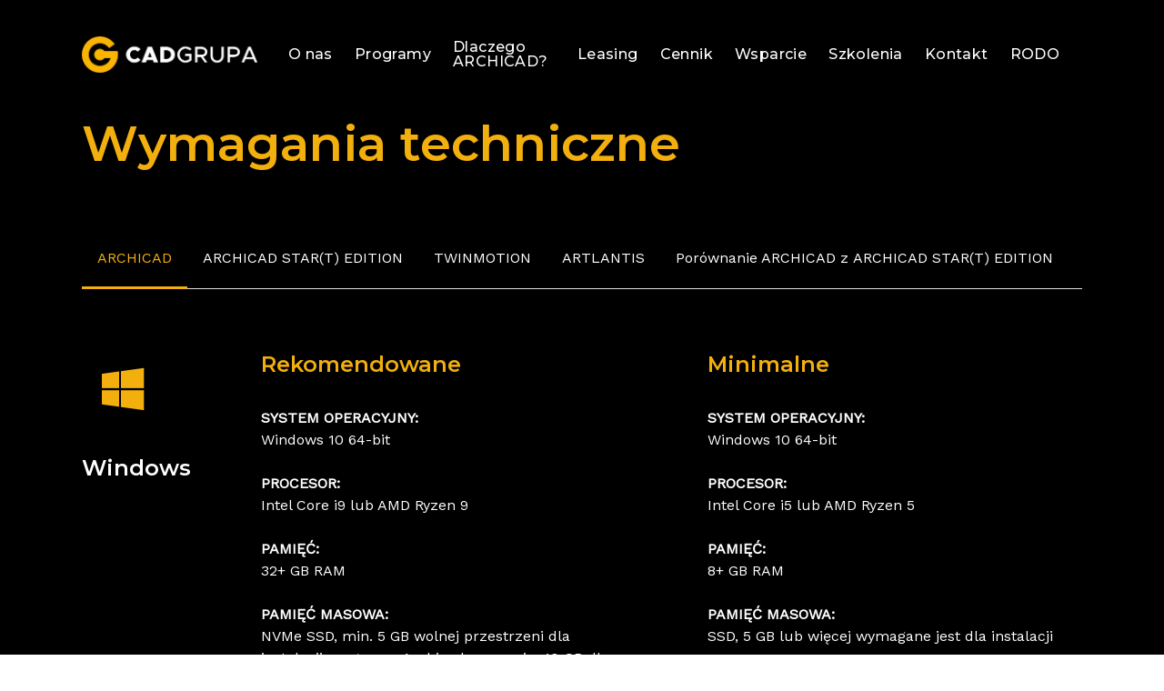

--- FILE ---
content_type: text/html; charset=UTF-8
request_url: https://cadgrupa.pl/archicad-wymagania-techniczne/
body_size: 17703
content:
<!doctype html>
<html lang="pl-PL" class="no-js">
<head>
	<meta charset="UTF-8">
	<meta name="viewport" content="width=device-width, initial-scale=1, maximum-scale=1, user-scalable=0" /><meta name='robots' content='index, follow, max-image-preview:large, max-snippet:-1, max-video-preview:-1' />

	<!-- This site is optimized with the Yoast SEO plugin v18.2 - https://yoast.com/wordpress/plugins/seo/ -->
	<title>Wymagania techniczne - CADGrupa</title>
	<meta name="description" content="Archicad | Archicad Star(t) Edition | Artlantis | Twinmotion | Ecodesigner - Rekomendowane i mininalne wymagania techniczne." />
	<link rel="canonical" href="https://cadgrupa.pl/archicad-wymagania-techniczne/" />
	<meta property="og:locale" content="pl_PL" />
	<meta property="og:type" content="article" />
	<meta property="og:title" content="Wymagania techniczne - CADGrupa" />
	<meta property="og:description" content="Archicad | Archicad Star(t) Edition | Artlantis | Twinmotion | Ecodesigner - Rekomendowane i mininalne wymagania techniczne." />
	<meta property="og:url" content="https://cadgrupa.pl/archicad-wymagania-techniczne/" />
	<meta property="og:site_name" content="CADGrupa" />
	<meta property="article:modified_time" content="2022-03-25T17:16:54+00:00" />
	<meta property="og:image" content="https://cadgrupa.pl/wp-content/uploads/2022/02/fb-og.png" />
	<meta property="og:image:width" content="1200" />
	<meta property="og:image:height" content="630" />
	<meta property="og:image:type" content="image/png" />
	<meta name="twitter:card" content="summary_large_image" />
	<meta name="twitter:label1" content="Szacowany czas czytania" />
	<meta name="twitter:data1" content="21 minut" />
	<script type="application/ld+json" class="yoast-schema-graph">{"@context":"https://schema.org","@graph":[{"@type":"Organization","@id":"https://cadgrupa.pl/#organization","name":"CADGrupa.pl","url":"https://cadgrupa.pl/","sameAs":[],"logo":{"@type":"ImageObject","@id":"https://cadgrupa.pl/#logo","inLanguage":"pl-PL","url":"https://cadgrupa.pl/wp-content/uploads/2022/02/CADGrupa-logo-512.png","contentUrl":"https://cadgrupa.pl/wp-content/uploads/2022/02/CADGrupa-logo-512.png","width":512,"height":512,"caption":"CADGrupa.pl"},"image":{"@id":"https://cadgrupa.pl/#logo"}},{"@type":"WebSite","@id":"https://cadgrupa.pl/#website","url":"https://cadgrupa.pl/","name":"CADGrupa","description":"Autoryzowany dystrybutor Graphisoft Archicad w Polsce","publisher":{"@id":"https://cadgrupa.pl/#organization"},"potentialAction":[{"@type":"SearchAction","target":{"@type":"EntryPoint","urlTemplate":"https://cadgrupa.pl/?s={search_term_string}"},"query-input":"required name=search_term_string"}],"inLanguage":"pl-PL"},{"@type":"WebPage","@id":"https://cadgrupa.pl/archicad-wymagania-techniczne/#webpage","url":"https://cadgrupa.pl/archicad-wymagania-techniczne/","name":"Wymagania techniczne - CADGrupa","isPartOf":{"@id":"https://cadgrupa.pl/#website"},"datePublished":"2022-03-25T12:48:27+00:00","dateModified":"2022-03-25T17:16:54+00:00","description":"Archicad | Archicad Star(t) Edition | Artlantis | Twinmotion | Ecodesigner - Rekomendowane i mininalne wymagania techniczne.","breadcrumb":{"@id":"https://cadgrupa.pl/archicad-wymagania-techniczne/#breadcrumb"},"inLanguage":"pl-PL","potentialAction":[{"@type":"ReadAction","target":["https://cadgrupa.pl/archicad-wymagania-techniczne/"]}]},{"@type":"BreadcrumbList","@id":"https://cadgrupa.pl/archicad-wymagania-techniczne/#breadcrumb","itemListElement":[{"@type":"ListItem","position":1,"name":"Strona główna","item":"https://cadgrupa.pl/"},{"@type":"ListItem","position":2,"name":"Wymagania techniczne"}]}]}</script>
	<!-- / Yoast SEO plugin. -->


<link rel='dns-prefetch' href='//fonts.googleapis.com' />
<link rel='dns-prefetch' href='//s.w.org' />
<link rel="alternate" type="application/rss+xml" title="CADGrupa &raquo; Kanał z wpisami" href="https://cadgrupa.pl/feed/" />
		<!-- This site uses the Google Analytics by MonsterInsights plugin v8.10.0 - Using Analytics tracking - https://www.monsterinsights.com/ -->
							<script
				src="//www.googletagmanager.com/gtag/js?id=G-SZVTLFVHFL"  data-cfasync="false" data-wpfc-render="false" type="text/javascript" async></script>
			<script data-cfasync="false" data-wpfc-render="false" type="text/javascript">
				var mi_version = '8.10.0';
				var mi_track_user = true;
				var mi_no_track_reason = '';
				
								var disableStrs = [
										'ga-disable-G-SZVTLFVHFL',
														];

				/* Function to detect opted out users */
				function __gtagTrackerIsOptedOut() {
					for (var index = 0; index < disableStrs.length; index++) {
						if (document.cookie.indexOf(disableStrs[index] + '=true') > -1) {
							return true;
						}
					}

					return false;
				}

				/* Disable tracking if the opt-out cookie exists. */
				if (__gtagTrackerIsOptedOut()) {
					for (var index = 0; index < disableStrs.length; index++) {
						window[disableStrs[index]] = true;
					}
				}

				/* Opt-out function */
				function __gtagTrackerOptout() {
					for (var index = 0; index < disableStrs.length; index++) {
						document.cookie = disableStrs[index] + '=true; expires=Thu, 31 Dec 2099 23:59:59 UTC; path=/';
						window[disableStrs[index]] = true;
					}
				}

				if ('undefined' === typeof gaOptout) {
					function gaOptout() {
						__gtagTrackerOptout();
					}
				}
								window.dataLayer = window.dataLayer || [];

				window.MonsterInsightsDualTracker = {
					helpers: {},
					trackers: {},
				};
				if (mi_track_user) {
					function __gtagDataLayer() {
						dataLayer.push(arguments);
					}

					function __gtagTracker(type, name, parameters) {
						if (!parameters) {
							parameters = {};
						}

						if (parameters.send_to) {
							__gtagDataLayer.apply(null, arguments);
							return;
						}

						if (type === 'event') {
														parameters.send_to = monsterinsights_frontend.v4_id;
							var hookName = name;
							if (typeof parameters['event_category'] !== 'undefined') {
								hookName = parameters['event_category'] + ':' + name;
							}

							if (typeof MonsterInsightsDualTracker.trackers[hookName] !== 'undefined') {
								MonsterInsightsDualTracker.trackers[hookName](parameters);
							} else {
								__gtagDataLayer('event', name, parameters);
							}
							
													} else {
							__gtagDataLayer.apply(null, arguments);
						}
					}

					__gtagTracker('js', new Date());
					__gtagTracker('set', {
						'developer_id.dZGIzZG': true,
											});
										__gtagTracker('config', 'G-SZVTLFVHFL', {"forceSSL":"true","link_attribution":"true"} );
															window.gtag = __gtagTracker;										(function () {
						/* https://developers.google.com/analytics/devguides/collection/analyticsjs/ */
						/* ga and __gaTracker compatibility shim. */
						var noopfn = function () {
							return null;
						};
						var newtracker = function () {
							return new Tracker();
						};
						var Tracker = function () {
							return null;
						};
						var p = Tracker.prototype;
						p.get = noopfn;
						p.set = noopfn;
						p.send = function () {
							var args = Array.prototype.slice.call(arguments);
							args.unshift('send');
							__gaTracker.apply(null, args);
						};
						var __gaTracker = function () {
							var len = arguments.length;
							if (len === 0) {
								return;
							}
							var f = arguments[len - 1];
							if (typeof f !== 'object' || f === null || typeof f.hitCallback !== 'function') {
								if ('send' === arguments[0]) {
									var hitConverted, hitObject = false, action;
									if ('event' === arguments[1]) {
										if ('undefined' !== typeof arguments[3]) {
											hitObject = {
												'eventAction': arguments[3],
												'eventCategory': arguments[2],
												'eventLabel': arguments[4],
												'value': arguments[5] ? arguments[5] : 1,
											}
										}
									}
									if ('pageview' === arguments[1]) {
										if ('undefined' !== typeof arguments[2]) {
											hitObject = {
												'eventAction': 'page_view',
												'page_path': arguments[2],
											}
										}
									}
									if (typeof arguments[2] === 'object') {
										hitObject = arguments[2];
									}
									if (typeof arguments[5] === 'object') {
										Object.assign(hitObject, arguments[5]);
									}
									if ('undefined' !== typeof arguments[1].hitType) {
										hitObject = arguments[1];
										if ('pageview' === hitObject.hitType) {
											hitObject.eventAction = 'page_view';
										}
									}
									if (hitObject) {
										action = 'timing' === arguments[1].hitType ? 'timing_complete' : hitObject.eventAction;
										hitConverted = mapArgs(hitObject);
										__gtagTracker('event', action, hitConverted);
									}
								}
								return;
							}

							function mapArgs(args) {
								var arg, hit = {};
								var gaMap = {
									'eventCategory': 'event_category',
									'eventAction': 'event_action',
									'eventLabel': 'event_label',
									'eventValue': 'event_value',
									'nonInteraction': 'non_interaction',
									'timingCategory': 'event_category',
									'timingVar': 'name',
									'timingValue': 'value',
									'timingLabel': 'event_label',
									'page': 'page_path',
									'location': 'page_location',
									'title': 'page_title',
								};
								for (arg in args) {
																		if (!(!args.hasOwnProperty(arg) || !gaMap.hasOwnProperty(arg))) {
										hit[gaMap[arg]] = args[arg];
									} else {
										hit[arg] = args[arg];
									}
								}
								return hit;
							}

							try {
								f.hitCallback();
							} catch (ex) {
							}
						};
						__gaTracker.create = newtracker;
						__gaTracker.getByName = newtracker;
						__gaTracker.getAll = function () {
							return [];
						};
						__gaTracker.remove = noopfn;
						__gaTracker.loaded = true;
						window['__gaTracker'] = __gaTracker;
					})();
									} else {
										console.log("");
					(function () {
						function __gtagTracker() {
							return null;
						}

						window['__gtagTracker'] = __gtagTracker;
						window['gtag'] = __gtagTracker;
					})();
									}
			</script>
				<!-- / Google Analytics by MonsterInsights -->
		<script type="text/javascript">
window._wpemojiSettings = {"baseUrl":"https:\/\/s.w.org\/images\/core\/emoji\/14.0.0\/72x72\/","ext":".png","svgUrl":"https:\/\/s.w.org\/images\/core\/emoji\/14.0.0\/svg\/","svgExt":".svg","source":{"concatemoji":"https:\/\/cadgrupa.pl\/wp-includes\/js\/wp-emoji-release.min.js?ver=6.0"}};
/*! This file is auto-generated */
!function(e,a,t){var n,r,o,i=a.createElement("canvas"),p=i.getContext&&i.getContext("2d");function s(e,t){var a=String.fromCharCode,e=(p.clearRect(0,0,i.width,i.height),p.fillText(a.apply(this,e),0,0),i.toDataURL());return p.clearRect(0,0,i.width,i.height),p.fillText(a.apply(this,t),0,0),e===i.toDataURL()}function c(e){var t=a.createElement("script");t.src=e,t.defer=t.type="text/javascript",a.getElementsByTagName("head")[0].appendChild(t)}for(o=Array("flag","emoji"),t.supports={everything:!0,everythingExceptFlag:!0},r=0;r<o.length;r++)t.supports[o[r]]=function(e){if(!p||!p.fillText)return!1;switch(p.textBaseline="top",p.font="600 32px Arial",e){case"flag":return s([127987,65039,8205,9895,65039],[127987,65039,8203,9895,65039])?!1:!s([55356,56826,55356,56819],[55356,56826,8203,55356,56819])&&!s([55356,57332,56128,56423,56128,56418,56128,56421,56128,56430,56128,56423,56128,56447],[55356,57332,8203,56128,56423,8203,56128,56418,8203,56128,56421,8203,56128,56430,8203,56128,56423,8203,56128,56447]);case"emoji":return!s([129777,127995,8205,129778,127999],[129777,127995,8203,129778,127999])}return!1}(o[r]),t.supports.everything=t.supports.everything&&t.supports[o[r]],"flag"!==o[r]&&(t.supports.everythingExceptFlag=t.supports.everythingExceptFlag&&t.supports[o[r]]);t.supports.everythingExceptFlag=t.supports.everythingExceptFlag&&!t.supports.flag,t.DOMReady=!1,t.readyCallback=function(){t.DOMReady=!0},t.supports.everything||(n=function(){t.readyCallback()},a.addEventListener?(a.addEventListener("DOMContentLoaded",n,!1),e.addEventListener("load",n,!1)):(e.attachEvent("onload",n),a.attachEvent("onreadystatechange",function(){"complete"===a.readyState&&t.readyCallback()})),(e=t.source||{}).concatemoji?c(e.concatemoji):e.wpemoji&&e.twemoji&&(c(e.twemoji),c(e.wpemoji)))}(window,document,window._wpemojiSettings);
</script>
<style type="text/css">
img.wp-smiley,
img.emoji {
	display: inline !important;
	border: none !important;
	box-shadow: none !important;
	height: 1em !important;
	width: 1em !important;
	margin: 0 0.07em !important;
	vertical-align: -0.1em !important;
	background: none !important;
	padding: 0 !important;
}
</style>
	<link rel='stylesheet' id='wp-block-library-css'  href='https://cadgrupa.pl/wp-includes/css/dist/block-library/style.min.css?ver=6.0' type='text/css' media='all' />
<style id='global-styles-inline-css' type='text/css'>
body{--wp--preset--color--black: #000000;--wp--preset--color--cyan-bluish-gray: #abb8c3;--wp--preset--color--white: #ffffff;--wp--preset--color--pale-pink: #f78da7;--wp--preset--color--vivid-red: #cf2e2e;--wp--preset--color--luminous-vivid-orange: #ff6900;--wp--preset--color--luminous-vivid-amber: #fcb900;--wp--preset--color--light-green-cyan: #7bdcb5;--wp--preset--color--vivid-green-cyan: #00d084;--wp--preset--color--pale-cyan-blue: #8ed1fc;--wp--preset--color--vivid-cyan-blue: #0693e3;--wp--preset--color--vivid-purple: #9b51e0;--wp--preset--gradient--vivid-cyan-blue-to-vivid-purple: linear-gradient(135deg,rgba(6,147,227,1) 0%,rgb(155,81,224) 100%);--wp--preset--gradient--light-green-cyan-to-vivid-green-cyan: linear-gradient(135deg,rgb(122,220,180) 0%,rgb(0,208,130) 100%);--wp--preset--gradient--luminous-vivid-amber-to-luminous-vivid-orange: linear-gradient(135deg,rgba(252,185,0,1) 0%,rgba(255,105,0,1) 100%);--wp--preset--gradient--luminous-vivid-orange-to-vivid-red: linear-gradient(135deg,rgba(255,105,0,1) 0%,rgb(207,46,46) 100%);--wp--preset--gradient--very-light-gray-to-cyan-bluish-gray: linear-gradient(135deg,rgb(238,238,238) 0%,rgb(169,184,195) 100%);--wp--preset--gradient--cool-to-warm-spectrum: linear-gradient(135deg,rgb(74,234,220) 0%,rgb(151,120,209) 20%,rgb(207,42,186) 40%,rgb(238,44,130) 60%,rgb(251,105,98) 80%,rgb(254,248,76) 100%);--wp--preset--gradient--blush-light-purple: linear-gradient(135deg,rgb(255,206,236) 0%,rgb(152,150,240) 100%);--wp--preset--gradient--blush-bordeaux: linear-gradient(135deg,rgb(254,205,165) 0%,rgb(254,45,45) 50%,rgb(107,0,62) 100%);--wp--preset--gradient--luminous-dusk: linear-gradient(135deg,rgb(255,203,112) 0%,rgb(199,81,192) 50%,rgb(65,88,208) 100%);--wp--preset--gradient--pale-ocean: linear-gradient(135deg,rgb(255,245,203) 0%,rgb(182,227,212) 50%,rgb(51,167,181) 100%);--wp--preset--gradient--electric-grass: linear-gradient(135deg,rgb(202,248,128) 0%,rgb(113,206,126) 100%);--wp--preset--gradient--midnight: linear-gradient(135deg,rgb(2,3,129) 0%,rgb(40,116,252) 100%);--wp--preset--duotone--dark-grayscale: url('#wp-duotone-dark-grayscale');--wp--preset--duotone--grayscale: url('#wp-duotone-grayscale');--wp--preset--duotone--purple-yellow: url('#wp-duotone-purple-yellow');--wp--preset--duotone--blue-red: url('#wp-duotone-blue-red');--wp--preset--duotone--midnight: url('#wp-duotone-midnight');--wp--preset--duotone--magenta-yellow: url('#wp-duotone-magenta-yellow');--wp--preset--duotone--purple-green: url('#wp-duotone-purple-green');--wp--preset--duotone--blue-orange: url('#wp-duotone-blue-orange');--wp--preset--font-size--small: 13px;--wp--preset--font-size--medium: 20px;--wp--preset--font-size--large: 36px;--wp--preset--font-size--x-large: 42px;}.has-black-color{color: var(--wp--preset--color--black) !important;}.has-cyan-bluish-gray-color{color: var(--wp--preset--color--cyan-bluish-gray) !important;}.has-white-color{color: var(--wp--preset--color--white) !important;}.has-pale-pink-color{color: var(--wp--preset--color--pale-pink) !important;}.has-vivid-red-color{color: var(--wp--preset--color--vivid-red) !important;}.has-luminous-vivid-orange-color{color: var(--wp--preset--color--luminous-vivid-orange) !important;}.has-luminous-vivid-amber-color{color: var(--wp--preset--color--luminous-vivid-amber) !important;}.has-light-green-cyan-color{color: var(--wp--preset--color--light-green-cyan) !important;}.has-vivid-green-cyan-color{color: var(--wp--preset--color--vivid-green-cyan) !important;}.has-pale-cyan-blue-color{color: var(--wp--preset--color--pale-cyan-blue) !important;}.has-vivid-cyan-blue-color{color: var(--wp--preset--color--vivid-cyan-blue) !important;}.has-vivid-purple-color{color: var(--wp--preset--color--vivid-purple) !important;}.has-black-background-color{background-color: var(--wp--preset--color--black) !important;}.has-cyan-bluish-gray-background-color{background-color: var(--wp--preset--color--cyan-bluish-gray) !important;}.has-white-background-color{background-color: var(--wp--preset--color--white) !important;}.has-pale-pink-background-color{background-color: var(--wp--preset--color--pale-pink) !important;}.has-vivid-red-background-color{background-color: var(--wp--preset--color--vivid-red) !important;}.has-luminous-vivid-orange-background-color{background-color: var(--wp--preset--color--luminous-vivid-orange) !important;}.has-luminous-vivid-amber-background-color{background-color: var(--wp--preset--color--luminous-vivid-amber) !important;}.has-light-green-cyan-background-color{background-color: var(--wp--preset--color--light-green-cyan) !important;}.has-vivid-green-cyan-background-color{background-color: var(--wp--preset--color--vivid-green-cyan) !important;}.has-pale-cyan-blue-background-color{background-color: var(--wp--preset--color--pale-cyan-blue) !important;}.has-vivid-cyan-blue-background-color{background-color: var(--wp--preset--color--vivid-cyan-blue) !important;}.has-vivid-purple-background-color{background-color: var(--wp--preset--color--vivid-purple) !important;}.has-black-border-color{border-color: var(--wp--preset--color--black) !important;}.has-cyan-bluish-gray-border-color{border-color: var(--wp--preset--color--cyan-bluish-gray) !important;}.has-white-border-color{border-color: var(--wp--preset--color--white) !important;}.has-pale-pink-border-color{border-color: var(--wp--preset--color--pale-pink) !important;}.has-vivid-red-border-color{border-color: var(--wp--preset--color--vivid-red) !important;}.has-luminous-vivid-orange-border-color{border-color: var(--wp--preset--color--luminous-vivid-orange) !important;}.has-luminous-vivid-amber-border-color{border-color: var(--wp--preset--color--luminous-vivid-amber) !important;}.has-light-green-cyan-border-color{border-color: var(--wp--preset--color--light-green-cyan) !important;}.has-vivid-green-cyan-border-color{border-color: var(--wp--preset--color--vivid-green-cyan) !important;}.has-pale-cyan-blue-border-color{border-color: var(--wp--preset--color--pale-cyan-blue) !important;}.has-vivid-cyan-blue-border-color{border-color: var(--wp--preset--color--vivid-cyan-blue) !important;}.has-vivid-purple-border-color{border-color: var(--wp--preset--color--vivid-purple) !important;}.has-vivid-cyan-blue-to-vivid-purple-gradient-background{background: var(--wp--preset--gradient--vivid-cyan-blue-to-vivid-purple) !important;}.has-light-green-cyan-to-vivid-green-cyan-gradient-background{background: var(--wp--preset--gradient--light-green-cyan-to-vivid-green-cyan) !important;}.has-luminous-vivid-amber-to-luminous-vivid-orange-gradient-background{background: var(--wp--preset--gradient--luminous-vivid-amber-to-luminous-vivid-orange) !important;}.has-luminous-vivid-orange-to-vivid-red-gradient-background{background: var(--wp--preset--gradient--luminous-vivid-orange-to-vivid-red) !important;}.has-very-light-gray-to-cyan-bluish-gray-gradient-background{background: var(--wp--preset--gradient--very-light-gray-to-cyan-bluish-gray) !important;}.has-cool-to-warm-spectrum-gradient-background{background: var(--wp--preset--gradient--cool-to-warm-spectrum) !important;}.has-blush-light-purple-gradient-background{background: var(--wp--preset--gradient--blush-light-purple) !important;}.has-blush-bordeaux-gradient-background{background: var(--wp--preset--gradient--blush-bordeaux) !important;}.has-luminous-dusk-gradient-background{background: var(--wp--preset--gradient--luminous-dusk) !important;}.has-pale-ocean-gradient-background{background: var(--wp--preset--gradient--pale-ocean) !important;}.has-electric-grass-gradient-background{background: var(--wp--preset--gradient--electric-grass) !important;}.has-midnight-gradient-background{background: var(--wp--preset--gradient--midnight) !important;}.has-small-font-size{font-size: var(--wp--preset--font-size--small) !important;}.has-medium-font-size{font-size: var(--wp--preset--font-size--medium) !important;}.has-large-font-size{font-size: var(--wp--preset--font-size--large) !important;}.has-x-large-font-size{font-size: var(--wp--preset--font-size--x-large) !important;}
</style>
<link rel='stylesheet' id='lana-downloads-manager-css'  href='https://cadgrupa.pl/wp-content/plugins/lana-downloads-manager//assets/css/lana-downloads-manager.css?ver=1.5.0' type='text/css' media='all' />
<link rel='stylesheet' id='salient-social-css'  href='https://cadgrupa.pl/wp-content/plugins/salient-social/css/style.css?ver=1.2' type='text/css' media='all' />
<style id='salient-social-inline-css' type='text/css'>

  .sharing-default-minimal .nectar-love.loved,
  body .nectar-social[data-color-override="override"].fixed > a:before, 
  body .nectar-social[data-color-override="override"].fixed .nectar-social-inner a,
  .sharing-default-minimal .nectar-social[data-color-override="override"] .nectar-social-inner a:hover {
    background-color: #f2af0d;
  }
  .nectar-social.hover .nectar-love.loved,
  .nectar-social.hover > .nectar-love-button a:hover,
  .nectar-social[data-color-override="override"].hover > div a:hover,
  #single-below-header .nectar-social[data-color-override="override"].hover > div a:hover,
  .nectar-social[data-color-override="override"].hover .share-btn:hover,
  .sharing-default-minimal .nectar-social[data-color-override="override"] .nectar-social-inner a {
    border-color: #f2af0d;
  }
  #single-below-header .nectar-social.hover .nectar-love.loved i,
  #single-below-header .nectar-social.hover[data-color-override="override"] a:hover,
  #single-below-header .nectar-social.hover[data-color-override="override"] a:hover i,
  #single-below-header .nectar-social.hover .nectar-love-button a:hover i,
  .nectar-love:hover i,
  .hover .nectar-love:hover .total_loves,
  .nectar-love.loved i,
  .nectar-social.hover .nectar-love.loved .total_loves,
  .nectar-social.hover .share-btn:hover, 
  .nectar-social[data-color-override="override"].hover .nectar-social-inner a:hover,
  .nectar-social[data-color-override="override"].hover > div:hover span,
  .sharing-default-minimal .nectar-social[data-color-override="override"] .nectar-social-inner a:not(:hover) i,
  .sharing-default-minimal .nectar-social[data-color-override="override"] .nectar-social-inner a:not(:hover) {
    color: #f2af0d;
  }
</style>
<link rel='stylesheet' id='font-awesome-css'  href='https://cadgrupa.pl/wp-content/themes/salient/css/font-awesome-legacy.min.css?ver=4.7.1' type='text/css' media='all' />
<link rel='stylesheet' id='salient-grid-system-css'  href='https://cadgrupa.pl/wp-content/themes/salient/css/grid-system.css?ver=13.0.6' type='text/css' media='all' />
<link rel='stylesheet' id='main-styles-css'  href='https://cadgrupa.pl/wp-content/themes/salient/css/style.css?ver=13.0.6' type='text/css' media='all' />
<style id='main-styles-inline-css' type='text/css'>
html body[data-header-resize="1"] .container-wrap, html body[data-header-format="left-header"][data-header-resize="0"] .container-wrap, html body[data-header-resize="0"] .container-wrap, body[data-header-format="left-header"][data-header-resize="0"] .container-wrap { padding-top: 0; } .main-content > .row > #breadcrumbs.yoast { padding: 20px 0; }
</style>
<link rel='stylesheet' id='nectar-element-tabbed-section-css'  href='https://cadgrupa.pl/wp-content/themes/salient/css/elements/element-tabbed-section.css?ver=13.0.6' type='text/css' media='all' />
<link rel='stylesheet' id='nectar-element-horizontal-list-item-css'  href='https://cadgrupa.pl/wp-content/themes/salient/css/elements/element-horizontal-list-item.css?ver=13.0.6' type='text/css' media='all' />
<link rel='stylesheet' id='nectar_default_font_open_sans-css'  href='https://fonts.googleapis.com/css?family=Open+Sans%3A300%2C400%2C600%2C700&#038;subset=latin%2Clatin-ext' type='text/css' media='all' />
<link rel='stylesheet' id='responsive-css'  href='https://cadgrupa.pl/wp-content/themes/salient/css/responsive.css?ver=13.0.6' type='text/css' media='all' />
<link rel='stylesheet' id='skin-material-css'  href='https://cadgrupa.pl/wp-content/themes/salient/css/skin-material.css?ver=13.0.6' type='text/css' media='all' />
<link rel='stylesheet' id='salient-wp-menu-dynamic-css'  href='https://cadgrupa.pl/wp-content/uploads/salient/menu-dynamic.css?ver=41095' type='text/css' media='all' />
<link rel='stylesheet' id='js_composer_front-css'  href='https://cadgrupa.pl/wp-content/plugins/js_composer_salient/assets/css/js_composer.min.css?ver=6.6.0' type='text/css' media='all' />
<link rel='stylesheet' id='dynamic-css-css'  href='https://cadgrupa.pl/wp-content/themes/salient/css/salient-dynamic-styles.css?ver=73990' type='text/css' media='all' />
<style id='dynamic-css-inline-css' type='text/css'>
.no-rgba #header-space{display:none;}@media only screen and (max-width:999px){body #header-space[data-header-mobile-fixed="1"]{display:none;}#header-outer[data-mobile-fixed="false"]{position:absolute;}}@media only screen and (max-width:999px){body:not(.nectar-no-flex-height) #header-space[data-secondary-header-display="full"]:not([data-header-mobile-fixed="false"]){display:block!important;margin-bottom:-50px;}#header-space[data-secondary-header-display="full"][data-header-mobile-fixed="false"]{display:none;}}@media only screen and (min-width:1000px){#header-space{display:none;}.nectar-slider-wrap.first-section,.parallax_slider_outer.first-section,.full-width-content.first-section,.parallax_slider_outer.first-section .swiper-slide .content,.nectar-slider-wrap.first-section .swiper-slide .content,#page-header-bg,.nder-page-header,#page-header-wrap,.full-width-section.first-section{margin-top:0!important;}body #page-header-bg,body #page-header-wrap{height:120px;}body #search-outer{z-index:100000;}}@media only screen and (min-width:1000px){#page-header-wrap.fullscreen-header,#page-header-wrap.fullscreen-header #page-header-bg,html:not(.nectar-box-roll-loaded) .nectar-box-roll > #page-header-bg.fullscreen-header,.nectar_fullscreen_zoom_recent_projects,#nectar_fullscreen_rows:not(.afterLoaded) > div{height:100vh;}.wpb_row.vc_row-o-full-height.top-level,.wpb_row.vc_row-o-full-height.top-level > .col.span_12{min-height:100vh;}#page-header-bg[data-alignment-v="middle"] .span_6 .inner-wrap,#page-header-bg[data-alignment-v="top"] .span_6 .inner-wrap{padding-top:80px;}.nectar-slider-wrap[data-fullscreen="true"]:not(.loaded),.nectar-slider-wrap[data-fullscreen="true"]:not(.loaded) .swiper-container{height:calc(100vh + 2px)!important;}.admin-bar .nectar-slider-wrap[data-fullscreen="true"]:not(.loaded),.admin-bar .nectar-slider-wrap[data-fullscreen="true"]:not(.loaded) .swiper-container{height:calc(100vh - 30px)!important;}}@media only screen and (max-width:999px){#page-header-bg[data-alignment-v="middle"]:not(.fullscreen-header) .span_6 .inner-wrap,#page-header-bg[data-alignment-v="top"] .span_6 .inner-wrap{padding-top:34px;}.vc_row.top-level.full-width-section:not(.full-width-ns) > .span_12,#page-header-bg[data-alignment-v="bottom"] .span_6 .inner-wrap{padding-top:24px;}}@media only screen and (max-width:690px){.vc_row.top-level.full-width-section:not(.full-width-ns) > .span_12{padding-top:34px;}.vc_row.top-level.full-width-content .nectar-recent-posts-single_featured .recent-post-container > .inner-wrap{padding-top:24px;}}@media only screen and (max-width:999px){.full-width-ns .nectar-slider-wrap .swiper-slide[data-y-pos="middle"] .content,.full-width-ns .nectar-slider-wrap .swiper-slide[data-y-pos="top"] .content{padding-top:30px;}}.nectar_icon_wrap[data-padding="20px"] .nectar_icon{padding:20px;}.img-with-aniamtion-wrap[data-border-radius="none"] .img-with-animation,.img-with-aniamtion-wrap[data-border-radius="none"] .hover-wrap{border-radius:none;}body .row .tabbed >div:first-of-type{display:block;opacity:1;visibility:visible;position:relative;left:0;}body.material .tabbed[data-color-scheme="accent-color"][data-style="minimal"]:not(.using-icons) >ul li:not(.cta-button) a:hover,body.material .tabbed[data-color-scheme="accent-color"][data-style="minimal"]:not(.using-icons) >ul li:not(.cta-button) .active-tab{color:#f2af0d;}.tabbed[data-style*="minimal"][data-color-scheme="accent-color"] > ul li a:after{background-color:#f2af0d;}.screen-reader-text,.nectar-skip-to-content:not(:focus){border:0;clip:rect(1px,1px,1px,1px);clip-path:inset(50%);height:1px;margin:-1px;overflow:hidden;padding:0;position:absolute!important;width:1px;word-wrap:normal!important;}
</style>
<link rel='stylesheet' id='redux-google-fonts-salient_redux-css'  href='https://fonts.googleapis.com/css?family=Montserrat%3A500%2C600%7CWork+Sans%3A400&#038;subset=latin-ext&#038;ver=1648228527' type='text/css' media='all' />
<!--n2css--><script type='text/javascript' src='https://cadgrupa.pl/wp-content/plugins/google-analytics-for-wordpress/assets/js/frontend-gtag.min.js?ver=8.10.0' id='monsterinsights-frontend-script-js'></script>
<script data-cfasync="false" data-wpfc-render="false" type="text/javascript" id='monsterinsights-frontend-script-js-extra'>/* <![CDATA[ */
var monsterinsights_frontend = {"js_events_tracking":"true","download_extensions":"doc,pdf,ppt,zip,xls,docx,pptx,xlsx","inbound_paths":"[{\"path\":\"\\\/go\\\/\",\"label\":\"affiliate\"},{\"path\":\"\\\/recommend\\\/\",\"label\":\"affiliate\"}]","home_url":"https:\/\/cadgrupa.pl","hash_tracking":"false","ua":"","v4_id":"G-SZVTLFVHFL"};/* ]]> */
</script>
<script type='text/javascript' src='https://cadgrupa.pl/wp-includes/js/jquery/jquery.min.js?ver=3.6.0' id='jquery-core-js'></script>
<script type='text/javascript' src='https://cadgrupa.pl/wp-includes/js/jquery/jquery-migrate.min.js?ver=3.3.2' id='jquery-migrate-js'></script>
<link rel="EditURI" type="application/rsd+xml" title="RSD" href="https://cadgrupa.pl/xmlrpc.php?rsd" />
<link rel="wlwmanifest" type="application/wlwmanifest+xml" href="https://cadgrupa.pl/wp-includes/wlwmanifest.xml" /> 
<meta name="generator" content="WordPress 6.0" />
<link rel='shortlink' href='https://cadgrupa.pl/?p=439' />
<link rel="alternate" type="application/json+oembed" href="https://cadgrupa.pl/wp-json/oembed/1.0/embed?url=https%3A%2F%2Fcadgrupa.pl%2Farchicad-wymagania-techniczne%2F" />
<link rel="alternate" type="text/xml+oembed" href="https://cadgrupa.pl/wp-json/oembed/1.0/embed?url=https%3A%2F%2Fcadgrupa.pl%2Farchicad-wymagania-techniczne%2F&#038;format=xml" />
<script type="text/javascript"> var root = document.getElementsByTagName( "html" )[0]; root.setAttribute( "class", "js" ); </script><meta name="generator" content="Powered by WPBakery Page Builder - drag and drop page builder for WordPress."/>
<link rel="icon" href="https://cadgrupa.pl/wp-content/uploads/2022/02/cropped-favicon-32x32.png" sizes="32x32" />
<link rel="icon" href="https://cadgrupa.pl/wp-content/uploads/2022/02/cropped-favicon-192x192.png" sizes="192x192" />
<link rel="apple-touch-icon" href="https://cadgrupa.pl/wp-content/uploads/2022/02/cropped-favicon-180x180.png" />
<meta name="msapplication-TileImage" content="https://cadgrupa.pl/wp-content/uploads/2022/02/cropped-favicon-270x270.png" />
<style type="text/css" data-type="vc_shortcodes-custom-css">.vc_custom_1648212537923{padding-bottom: 5% !important;}.vc_custom_1648213089902{padding-bottom: 5% !important;}.vc_custom_1648213346079{padding-bottom: 5% !important;}.vc_custom_1648213356143{padding-bottom: 5% !important;}.vc_custom_1648214952214{padding-bottom: 5% !important;}.vc_custom_1648213454955{padding-bottom: 5% !important;}.vc_custom_1648213346079{padding-bottom: 5% !important;}.vc_custom_1648213356143{padding-bottom: 5% !important;}.vc_custom_1648214966582{padding-bottom: 5% !important;}.vc_custom_1648213089902{padding-bottom: 5% !important;}.vc_custom_1648213346079{padding-bottom: 5% !important;}.vc_custom_1648213356143{padding-bottom: 5% !important;}.vc_custom_1648214933223{padding-bottom: 5% !important;}.vc_custom_1648213454955{padding-bottom: 5% !important;}.vc_custom_1648213346079{padding-bottom: 5% !important;}.vc_custom_1648213356143{padding-bottom: 5% !important;}.vc_custom_1648215109194{padding-bottom: 5% !important;}.vc_custom_1648213089902{padding-bottom: 5% !important;}.vc_custom_1648213346079{padding-bottom: 5% !important;}.vc_custom_1648213356143{padding-bottom: 5% !important;}.vc_custom_1648213454955{padding-bottom: 5% !important;}.vc_custom_1648213346079{padding-bottom: 5% !important;}.vc_custom_1648213356143{padding-bottom: 5% !important;}.vc_custom_1648213089902{padding-bottom: 5% !important;}.vc_custom_1648213346079{padding-bottom: 5% !important;}.vc_custom_1648213356143{padding-bottom: 5% !important;}.vc_custom_1648213454955{padding-bottom: 5% !important;}.vc_custom_1648213346079{padding-bottom: 5% !important;}.vc_custom_1648213356143{padding-bottom: 5% !important;}.vc_custom_1644607348076{padding-bottom: 5% !important;}.vc_custom_1644614275701{padding-bottom: 5% !important;}.vc_custom_1644607472996{padding-bottom: 5% !important;}.vc_custom_1644608697290{padding-bottom: 5% !important;}</style><noscript><style> .wpb_animate_when_almost_visible { opacity: 1; }</style></noscript></head><body data-rsssl=1 class="page-template-default page page-id-439 material wpb-js-composer js-comp-ver-6.6.0 vc_responsive" data-footer-reveal="false" data-footer-reveal-shadow="none" data-header-format="default" data-body-border="off" data-boxed-style="" data-header-breakpoint="1000" data-dropdown-style="minimal" data-cae="easeOutCubic" data-cad="750" data-megamenu-width="contained" data-aie="none" data-ls="fancybox" data-apte="standard" data-hhun="0" data-fancy-form-rcs="default" data-form-style="default" data-form-submit="regular" data-is="minimal" data-button-style="slightly_rounded_shadow" data-user-account-button="false" data-flex-cols="true" data-col-gap="default" data-header-inherit-rc="false" data-header-search="false" data-animated-anchors="true" data-ajax-transitions="false" data-full-width-header="false" data-slide-out-widget-area="true" data-slide-out-widget-area-style="slide-out-from-right" data-user-set-ocm="off" data-loading-animation="none" data-bg-header="true" data-responsive="1" data-ext-responsive="true" data-ext-padding="90" data-header-resize="0" data-header-color="dark" data-cart="false" data-remove-m-parallax="" data-remove-m-video-bgs="" data-m-animate="0" data-force-header-trans-color="light" data-smooth-scrolling="0" data-permanent-transparent="false" >
	
	<script type="text/javascript">
	 (function(window, document) {

		 if(navigator.userAgent.match(/(Android|iPod|iPhone|iPad|BlackBerry|IEMobile|Opera Mini)/)) {
			 document.body.className += " using-mobile-browser ";
		 }

		 if( !("ontouchstart" in window) ) {

			 var body = document.querySelector("body");
			 var winW = window.innerWidth;
			 var bodyW = body.clientWidth;

			 if (winW > bodyW + 4) {
				 body.setAttribute("style", "--scroll-bar-w: " + (winW - bodyW - 4) + "px");
			 } else {
				 body.setAttribute("style", "--scroll-bar-w: 0px");
			 }
		 }

	 })(window, document);
   </script><a href="#ajax-content-wrap" class="nectar-skip-to-content">Skip to main content</a><div class="ocm-effect-wrap"><div class="ocm-effect-wrap-inner">	
	<div id="header-space"  data-header-mobile-fixed='1'></div> 
	
		<div id="header-outer" data-has-menu="true" data-has-buttons="no" data-header-button_style="default" data-using-pr-menu="false" data-mobile-fixed="1" data-ptnm="false" data-lhe="default" data-user-set-bg="#1f1f1f" data-format="default" data-permanent-transparent="false" data-megamenu-rt="0" data-remove-fixed="0" data-header-resize="0" data-cart="false" data-transparency-option="1" data-box-shadow="none" data-shrink-num="6" data-using-secondary="0" data-using-logo="1" data-logo-height="40" data-m-logo-height="24" data-padding="40" data-full-width="false" data-condense="false" data-transparent-header="true" data-transparent-shadow-helper="false" data-remove-border="true" class="transparent">
		
<div id="search-outer" class="nectar">
	<div id="search">
		<div class="container">
			 <div id="search-box">
				 <div class="inner-wrap">
					 <div class="col span_12">
						  <form role="search" action="https://cadgrupa.pl/" method="GET">
														 <input type="text" name="s"  value="" aria-label="Search" placeholder="Search" />
							 
						<span>Hit enter to search or ESC to close</span>
												</form>
					</div><!--/span_12-->
				</div><!--/inner-wrap-->
			 </div><!--/search-box-->
			 <div id="close"><a href="#"><span class="screen-reader-text">Close Search</span>
				<span class="close-wrap"> <span class="close-line close-line1"></span> <span class="close-line close-line2"></span> </span>				 </a></div>
		 </div><!--/container-->
	</div><!--/search-->
</div><!--/search-outer-->

<header id="top">
	<div class="container">
		<div class="row">
			<div class="col span_3">
								<a id="logo" href="https://cadgrupa.pl" data-supplied-ml-starting-dark="false" data-supplied-ml-starting="false" data-supplied-ml="false" >
					<img class="stnd skip-lazy default-logo" width="400" height="83" alt="CADGrupa" src="https://cadgrupa.pl/wp-content/uploads/2022/02/CADGRUPA-logo-white-poziomo-400.png" srcset="https://cadgrupa.pl/wp-content/uploads/2022/02/CADGRUPA-logo-white-poziomo-400.png 1x, https://cadgrupa.pl/wp-content/uploads/2022/02/CADGRUPA-logo-white-poziomo-400.png 2x" /><img class="starting-logo skip-lazy default-logo" width="400" height="83" alt="CADGrupa" src="https://cadgrupa.pl/wp-content/uploads/2022/02/CADGRUPA-logo-white-poziomo-400.png"  /><img class="starting-logo dark-version skip-lazy default-logo" width="400" height="83" alt="CADGrupa" src="https://cadgrupa.pl/wp-content/uploads/2022/02/CADGRUPA-logo-kolor-poziomo-400.png"  />				</a>
							</div><!--/span_3-->

			<div class="col span_9 col_last">
																	<div class="slide-out-widget-area-toggle mobile-icon slide-out-from-right" data-custom-color="false" data-icon-animation="simple-transform">
						<div> <a href="#sidewidgetarea" aria-label="Navigation Menu" aria-expanded="false" class="closed">
							<span class="screen-reader-text">Menu</span><span aria-hidden="true"> <i class="lines-button x2"> <i class="lines"></i> </i> </span>
						</a></div>
					</div>
				
									<nav>
													<ul class="sf-menu">
								<li id="menu-item-506" class="menu-item menu-item-type-custom menu-item-object-custom nectar-regular-menu-item menu-item-506"><a href="#o-nas"><span class="menu-title-text">O&nbsp;nas</span></a></li>
<li id="menu-item-288" class="menu-item menu-item-type-custom menu-item-object-custom menu-item-home nectar-regular-menu-item menu-item-288"><a href="https://cadgrupa.pl/#programy"><span class="menu-title-text">Programy</span></a></li>
<li id="menu-item-289" class="menu-item menu-item-type-custom menu-item-object-custom menu-item-home nectar-regular-menu-item menu-item-289"><a href="https://cadgrupa.pl/#archicad"><span class="menu-title-text">Dlaczego ARCHICAD?</span></a></li>
<li id="menu-item-290" class="menu-item menu-item-type-custom menu-item-object-custom menu-item-home nectar-regular-menu-item menu-item-290"><a href="https://cadgrupa.pl/#leasing"><span class="menu-title-text">Leasing</span></a></li>
<li id="menu-item-291" class="menu-item menu-item-type-custom menu-item-object-custom menu-item-home nectar-regular-menu-item menu-item-291"><a href="https://cadgrupa.pl/#cennik"><span class="menu-title-text">Cennik</span></a></li>
<li id="menu-item-292" class="menu-item menu-item-type-custom menu-item-object-custom menu-item-home nectar-regular-menu-item menu-item-292"><a href="https://cadgrupa.pl/#wsparcie"><span class="menu-title-text">Wsparcie</span></a></li>
<li id="menu-item-293" class="menu-item menu-item-type-custom menu-item-object-custom menu-item-home nectar-regular-menu-item menu-item-293"><a href="https://cadgrupa.pl/#szkolenia"><span class="menu-title-text">Szkolenia</span></a></li>
<li id="menu-item-348" class="menu-item menu-item-type-custom menu-item-object-custom menu-item-home nectar-regular-menu-item menu-item-348"><a href="https://cadgrupa.pl/#kontakt"><span class="menu-title-text">Kontakt</span></a></li>
<li id="menu-item-364" class="menu-item menu-item-type-post_type menu-item-object-page nectar-regular-menu-item menu-item-364"><a href="https://cadgrupa.pl/rodo/"><span class="menu-title-text">RODO</span></a></li>
							</ul>
													<ul class="buttons sf-menu" data-user-set-ocm="off">

								<li class="nectar-header-text-content-wrap"><div class="nectar-header-text-content"><div>&nbsp;

&nbsp;</div></div></li>
							</ul>
						
					</nav>

					
				</div><!--/span_9-->

				
			</div><!--/row-->
					</div><!--/container-->
	</header>		
	</div>
		<div id="ajax-content-wrap">
<div class="container-wrap">
	<div class="container main-content">
		<div class="row">
			
		<div id="programy"  data-column-margin="default" data-midnight="light" data-top-percent="10%" data-bottom-percent="10%"  class="wpb_row vc_row-fluid vc_row top-level full-width-section  "  style="padding-top: calc(100vw * 0.10); padding-bottom: calc(100vw * 0.10); "><div class="row-bg-wrap" data-bg-animation="none" data-bg-overlay="false"><div class="inner-wrap"><div class="row-bg using-bg-color"  style="background-color: #000000; "></div></div></div><div class="row_col_wrap_12 col span_12 light left">
	<div  class="vc_col-sm-12 wpb_column column_container vc_column_container col no-extra-padding inherit_tablet inherit_phone "  data-padding-pos="all" data-has-bg-color="false" data-bg-color="" data-bg-opacity="1" data-animation="" data-delay="0" >
		<div class="vc_column-inner" >
			<div class="wpb_wrapper">
				<h1 style="color: #f2af0d;text-align: left" class="vc_custom_heading vc_custom_1648212537923" >Wymagania techniczne</h1>
	<div class="wpb_content_element" data-interval="0">
		<div class="wpb_wrapper tabbed clearfix" data-style="minimal" data-spacing="default" data-icon-size="24" data-full-width-line="" data-color-scheme="accent-color" data-alignment="left">
			<ul class="wpb_tabs_nav ui-tabs-nav clearfix"><li><a href="#tab-1648226748420-7" class="active-tab"><span>ARCHICAD</span></a></li><li><a href="#tab-1648226748697-7" ><span>ARCHICAD STAR(T) EDITION</span></a></li><li><a href="#tab-1648226748936-2" ><span>TWINMOTION</span></a></li><li><a href="#tab-1648226749092-10" ><span>ARTLANTIS</span></a></li><li><a href="#tab-1648226749256-2" ><span>Porównanie ARCHICAD z&nbsp;ARCHICAD STAR(T) EDITION</span></a></li></ul>

			
			<div id="tab-archicad" data-tab-icon="" class="wpb_tab ui-tabs-panel wpb_ui-tabs-hide clearfix">
				<div id="fws_696bd55b518fd" data-midnight="" data-column-margin="80px" class="wpb_row vc_row-fluid vc_row inner_row  "  style="padding-bottom: 2%; "><div class="row-bg-wrap"> <div class="row-bg" ></div> </div><div class="row_col_wrap_12_inner col span_12  left">
	<div  class="vc_col-sm-2 wpb_column column_container vc_column_container col child_column no-extra-padding inherit_tablet inherit_phone "   data-padding-pos="all" data-has-bg-color="false" data-bg-color="" data-bg-opacity="1" data-animation="" data-delay="0">
		<div class="vc_column-inner" >
		<div class="wpb_wrapper">
			<div class="nectar_icon_wrap" data-style="default" data-padding="20px" data-color="accent-color" style="" >
		<div class="nectar_icon" ><i style="font-size: 50px; line-height: 50px; height: 50px; width: 50px;" class="fa fa-windows"></i></div>
	</div><h4 style="text-align: left" class="vc_custom_heading vc_custom_1648213089902" >Windows</h4>
		</div> 
	</div>
	</div> 

	<div  class="vc_col-sm-5 wpb_column column_container vc_column_container col child_column no-extra-padding inherit_tablet inherit_phone "   data-padding-pos="all" data-has-bg-color="false" data-bg-color="" data-bg-opacity="1" data-animation="" data-delay="0">
		<div class="vc_column-inner" >
		<div class="wpb_wrapper">
			<h4 style="color: #f2af0d;text-align: left" class="vc_custom_heading vc_custom_1648213346079" >Rekomendowane</h4>
<div class="wpb_text_column wpb_content_element " >
	<div class="wpb_wrapper">
		<p><strong>SYSTEM OPERACYJNY:</strong><br />
Windows 10 64-bit</p>
<p><strong>PROCESOR:</strong><br />
Intel Core i9 lub AMD Ryzen 9</p>
<p><strong>PAMIĘĆ:</strong><br />
32+ GB RAM</p>
<p><strong>PAMIĘĆ MASOWA:</strong><br />
NVMe SSD, min. 5 GB wolnej przestrzeni dla instalacji programu Archicad, oraz&nbsp;min. 10 GB dla aktywnego projektu.</p>
<p><strong>KARTA GRAFICZNA:</strong><br />
Dedykowana karta obsługująca OpenGL 4.0 z&nbsp;6 GB+ VRAM<br />
Lista rekomendowanych kart graficznych dostępna jest pod&nbsp;<a href="https://community.graphisoft.com/t5/Setup-License-articles/Recommended-Hardware/ta-p/304047">adresem.</a></p>
<p><strong>EKRAN:</strong><br />
Rozdzielczość 4K (4096×2304) pikseli.</p>
	</div>
</div>




		</div> 
	</div>
	</div> 

	<div  class="vc_col-sm-5 wpb_column column_container vc_column_container col child_column no-extra-padding inherit_tablet inherit_phone "   data-padding-pos="all" data-has-bg-color="false" data-bg-color="" data-bg-opacity="1" data-animation="" data-delay="0">
		<div class="vc_column-inner" >
		<div class="wpb_wrapper">
			<h4 style="color: #f2af0d;text-align: left" class="vc_custom_heading vc_custom_1648213356143" >Minimalne</h4>
<div class="wpb_text_column wpb_content_element " >
	<div class="wpb_wrapper">
		<p><strong>SYSTEM OPERACYJNY:</strong><br />
Windows 10 64-bit</p>
<p><strong>PROCESOR:</strong><br />
Intel Core i5 lub AMD Ryzen 5</p>
<p><strong>PAMIĘĆ:</strong><br />
8+ GB RAM</p>
<p><strong>PAMIĘĆ MASOWA:</strong><br />
SSD, 5 GB lub więcej wymagane jest dla instalacji</p>
<p><strong>KARTA GRAFICZNA:</strong><br />
Karta obsługująca OpenGL 4.0 2GB+ VRAM</p>
<p><strong>EKRAN:</strong><br />
Rozdzielczość 1440×900 pikseli lub większa.</p>
	</div>
</div>




		</div> 
	</div>
	</div> 
</div></div><div id="fws_696bd55b52775" data-midnight="" data-column-margin="default" class="wpb_row vc_row-fluid vc_row inner_row  "  style=""><div class="row-bg-wrap"> <div class="row-bg" ></div> </div><div class="row_col_wrap_12_inner col span_12  left">
	<div  class="vc_col-sm-2 wpb_column column_container vc_column_container col child_column no-extra-padding inherit_tablet inherit_phone "   data-padding-pos="all" data-has-bg-color="false" data-bg-color="" data-bg-opacity="1" data-animation="" data-delay="0">
		<div class="vc_column-inner" >
		<div class="wpb_wrapper">
			
		</div> 
	</div>
	</div> 

	<div  class="vc_col-sm-10 wpb_column column_container vc_column_container col child_column no-extra-padding inherit_tablet inherit_phone "   data-padding-pos="all" data-has-bg-color="false" data-bg-color="" data-bg-opacity="1" data-animation="" data-delay="0">
		<div class="vc_column-inner" >
		<div class="wpb_wrapper">
			<h4 style="color: #f2af0d;text-align: left" class="vc_custom_heading vc_custom_1648214952214" >Uwagi</h4>
<div class="wpb_text_column wpb_content_element " >
	<div class="wpb_wrapper">
		<p>Więcej informacji na&nbsp;temat rekomendowanego sprzętu można znaleźć w&nbsp;<a href="https://community.graphisoft.com/t5/Setup-License-articles/Recommended-Hardware/ta-p/304047">Centrum pomocy.</a><br />
<strong>UWAGA: </strong>System operacyjny musi mieć zainstalowany aktualny zestaw aktualizacji. Kompatybilne są&nbsp;tylko&nbsp;procesory 64-bitowe.</p>
	</div>
</div>




		</div> 
	</div>
	</div> 
</div></div><div id="fws_696bd55b52e7b" data-midnight="" data-column-margin="default" class="wpb_row vc_row-fluid vc_row inner_row  "  style="padding-bottom: 4%; "><div class="row-bg-wrap"> <div class="row-bg" ></div> </div><div class="row_col_wrap_12_inner col span_12  left">
	<div  class="vc_col-sm-12 wpb_column column_container vc_column_container col child_column no-extra-padding inherit_tablet inherit_phone "   data-padding-pos="all" data-has-bg-color="false" data-bg-color="" data-bg-opacity="1" data-animation="" data-delay="0">
		<div class="vc_column-inner" >
		<div class="wpb_wrapper">
			<div class="divider-wrap" data-alignment="default"><div style="margin-top: 10px; height: 1px; margin-bottom: 10px;" data-width="100%" data-animate="" data-animation-delay="" data-color="extra-color-2" class="divider-border"></div></div>
		</div> 
	</div>
	</div> 
</div></div><div id="fws_696bd55b53364" data-midnight="" data-column-margin="80px" class="wpb_row vc_row-fluid vc_row inner_row  "  style="padding-bottom: 2%; "><div class="row-bg-wrap"> <div class="row-bg" ></div> </div><div class="row_col_wrap_12_inner col span_12  left">
	<div  class="vc_col-sm-2 wpb_column column_container vc_column_container col child_column no-extra-padding inherit_tablet inherit_phone "   data-padding-pos="all" data-has-bg-color="false" data-bg-color="" data-bg-opacity="1" data-animation="" data-delay="0">
		<div class="vc_column-inner" >
		<div class="wpb_wrapper">
			<div class="nectar_icon_wrap" data-style="default" data-padding="20px" data-color="accent-color" style="" >
		<div class="nectar_icon" ><i style="font-size: 50px; line-height: 50px; height: 50px; width: 50px;" class="fa fa-apple"></i></div>
	</div><h4 style="text-align: left" class="vc_custom_heading vc_custom_1648213454955" >macOS</h4>
		</div> 
	</div>
	</div> 

	<div  class="vc_col-sm-5 wpb_column column_container vc_column_container col child_column no-extra-padding inherit_tablet inherit_phone "   data-padding-pos="all" data-has-bg-color="false" data-bg-color="" data-bg-opacity="1" data-animation="" data-delay="0">
		<div class="vc_column-inner" >
		<div class="wpb_wrapper">
			<h4 style="color: #f2af0d;text-align: left" class="vc_custom_heading vc_custom_1648213346079" >Rekomendowane</h4>
<div class="wpb_text_column wpb_content_element " >
	<div class="wpb_wrapper">
		<p><strong>SYSTEM OPERACYJNY:</strong><br />
macOS 10.15 Catalina</p>
<p><strong>PROCESOR:</strong><br />
Intel Core i9</p>
<p><strong>PAMIĘĆ:</strong><br />
32+ GB RAM</p>
<p><strong>PAMIĘĆ MASOWA:</strong><br />
NVMe SSD, min. 5 GB wolnej przestrzeni dla instalacji programu Archicad, oraz&nbsp;min. 10 GB dla aktywnego projektu.</p>
<p><strong>KARTA GRAFICZNA:</strong><br />
Dedykowana karta obsługująca OpenGL 4.0 z&nbsp;6 GB+ VRAM<br />
Lista rekomendowanych kart graficznych dostępna jest pod&nbsp;<a href="https://community.graphisoft.com/t5/Setup-License-articles/Recommended-Hardware/ta-p/304047">adresem.</a></p>
<p><strong>EKRAN:</strong><br />
Rozdzielczość 5K (5129×2880) pikseli.</p>
	</div>
</div>




		</div> 
	</div>
	</div> 

	<div  class="vc_col-sm-5 wpb_column column_container vc_column_container col child_column no-extra-padding inherit_tablet inherit_phone "   data-padding-pos="all" data-has-bg-color="false" data-bg-color="" data-bg-opacity="1" data-animation="" data-delay="0">
		<div class="vc_column-inner" >
		<div class="wpb_wrapper">
			<h4 style="color: #f2af0d;text-align: left" class="vc_custom_heading vc_custom_1648213356143" >Minimalne</h4>
<div class="wpb_text_column wpb_content_element " >
	<div class="wpb_wrapper">
		<p><strong>SYSTEM OPERACYJNY:</strong><br />
macOS 10.14 Mojave</p>
<p><strong>PROCESOR:</strong><br />
Intel Core i5</p>
<p><strong>PAMIĘĆ:</strong><br />
8+ GB RAM</p>
<p><strong>PAMIĘĆ MASOWA:</strong><br />
SSD, 5 GB lub więcej wymagane jest dla instalacji.</p>
<p><strong>KARTA GRAFICZNA:</strong><br />
Karta obsługująca OpenGL 4.0 2GB+ VRAM</p>
<p><strong>EKRAN:</strong><br />
Rozdzielczość 1440×900 pikseli lub większa.</p>
	</div>
</div>




		</div> 
	</div>
	</div> 
</div></div><div id="fws_696bd55b53dfd" data-midnight="" data-column-margin="default" class="wpb_row vc_row-fluid vc_row inner_row  "  style=""><div class="row-bg-wrap"> <div class="row-bg" ></div> </div><div class="row_col_wrap_12_inner col span_12  left">
	<div  class="vc_col-sm-2 wpb_column column_container vc_column_container col child_column no-extra-padding inherit_tablet inherit_phone "   data-padding-pos="all" data-has-bg-color="false" data-bg-color="" data-bg-opacity="1" data-animation="" data-delay="0">
		<div class="vc_column-inner" >
		<div class="wpb_wrapper">
			
		</div> 
	</div>
	</div> 

	<div  class="vc_col-sm-10 wpb_column column_container vc_column_container col child_column no-extra-padding inherit_tablet inherit_phone "   data-padding-pos="all" data-has-bg-color="false" data-bg-color="" data-bg-opacity="1" data-animation="" data-delay="0">
		<div class="vc_column-inner" >
		<div class="wpb_wrapper">
			<h4 style="color: #f2af0d;text-align: left" class="vc_custom_heading vc_custom_1648214966582" >Uwagi</h4>
<div class="wpb_text_column wpb_content_element " >
	<div class="wpb_wrapper">
		<p>Więcej informacji na&nbsp;temat rekomendowanego sprzętu można znaleźć w&nbsp;<a href="https://community.graphisoft.com/t5/Setup-License-articles/Recommended-Hardware/ta-p/304047">Centrum pomocy.</a><br />
<strong>UWAGA: </strong>System operacyjny musi mieć zainstalowany aktualny zestaw aktualizacji. Kompatybilne są&nbsp;tylko&nbsp;procesory 64-bitowe.</p>
	</div>
</div>




		</div> 
	</div>
	</div> 
</div></div>
<div class="wpb_text_column wpb_content_element " >
	<div class="wpb_wrapper">
			</div>
</div>




			</div> 
			<div id="tab-archicad-start-edition" data-tab-icon="" class="wpb_tab ui-tabs-panel wpb_ui-tabs-hide clearfix">
				<div id="fws_696bd55b5449a" data-midnight="" data-column-margin="80px" class="wpb_row vc_row-fluid vc_row inner_row  "  style="padding-bottom: 2%; "><div class="row-bg-wrap"> <div class="row-bg" ></div> </div><div class="row_col_wrap_12_inner col span_12  left">
	<div  class="vc_col-sm-2 wpb_column column_container vc_column_container col child_column no-extra-padding inherit_tablet inherit_phone "   data-padding-pos="all" data-has-bg-color="false" data-bg-color="" data-bg-opacity="1" data-animation="" data-delay="0">
		<div class="vc_column-inner" >
		<div class="wpb_wrapper">
			<div class="nectar_icon_wrap" data-style="default" data-padding="20px" data-color="accent-color" style="" >
		<div class="nectar_icon" ><i style="font-size: 50px; line-height: 50px; height: 50px; width: 50px;" class="fa fa-windows"></i></div>
	</div><h4 style="text-align: left" class="vc_custom_heading vc_custom_1648213089902" >Windows</h4>
		</div> 
	</div>
	</div> 

	<div  class="vc_col-sm-5 wpb_column column_container vc_column_container col child_column no-extra-padding inherit_tablet inherit_phone "   data-padding-pos="all" data-has-bg-color="false" data-bg-color="" data-bg-opacity="1" data-animation="" data-delay="0">
		<div class="vc_column-inner" >
		<div class="wpb_wrapper">
			<h4 style="color: #f2af0d;text-align: left" class="vc_custom_heading vc_custom_1648213346079" >Rekomendowane</h4>
<div class="wpb_text_column wpb_content_element " >
	<div class="wpb_wrapper">
		<p><strong>PROCESOR:</strong><br />
64-bitowy z&nbsp;4 lub więcej rdzeniami</p>
<p><strong>RAM:</strong><br />
Zalecane jest 16 GB lub więcej; w&nbsp;przypadku złożonych, szczegółowych modeli może być wymagane 32 GB lub więcej</p>
<p><strong>DYSK TWARDY:</strong><br />
Zaleca się instalację programu Archicad na&nbsp;dysku SSD; do&nbsp;instalacji wymagane jest 5 GB wolnego miejsca na&nbsp;dysku, na&nbsp;każdy aktywny projekt wymagane jest 10 GB lub więcej</p>
<p><strong>KARTA GRAFICZNA:</strong><br />
Do pełnego wykorzystania możliwości przyspieszenia sprzętowego zalecana jest dedykowana karta graficzna kompatybilna z&nbsp;OpenGL 4.4 z&nbsp;pamięcią wbudowaną minimum 4096 MB przy rozdzielczości monitora 4K lub minimum 2048 MB przy niższej rozdzielczości monitora</p>
<p><strong>EKRAN:</strong><br />
Zalecana jest rozdzielczość 1920×1080 lub wyższa</p>
	</div>
</div>




		</div> 
	</div>
	</div> 

	<div  class="vc_col-sm-5 wpb_column column_container vc_column_container col child_column no-extra-padding inherit_tablet inherit_phone "   data-padding-pos="all" data-has-bg-color="false" data-bg-color="" data-bg-opacity="1" data-animation="" data-delay="0">
		<div class="vc_column-inner" >
		<div class="wpb_wrapper">
			<h4 style="color: #f2af0d;text-align: left" class="vc_custom_heading vc_custom_1648213356143" >Minimalne</h4>
<div class="wpb_text_column wpb_content_element " >
	<div class="wpb_wrapper">
		<p><strong>PROCESOR:</strong><br />
64-bitowy z&nbsp;dwoma rdzeniami</p>
<p><strong>RAM:</strong><br />
8 GB</p>
<p><strong>DYSK TWARDY:</strong><br />
5 GB lub więcej wymagane do&nbsp;instalacji</p>
<p><strong>KARTA GRAFICZNA:</strong><br />
Karta kompatybilna z&nbsp;OpenGL 4.4 z&nbsp;pamięcią wbudowaną minimum 2048 MB przy rozdzielczości monitora 4K lub minimum 1024 MB przy niższej rozdzielczości monitora</p>
<p><strong>EKRAN:</strong><br />
Rozdzielczość 1440×900 lub wyższa</p>
<p><strong>OPCJONALNE URZADZENIE PERYFERYJNE:</strong><br />
Wszystkie popularne plotery, drukarki i&nbsp;skanery mogą być używane z&nbsp;programem Archicad STAR(T) Edition 2021</p>
<p><strong>INTERNET:</strong><br />
Do pobierania aktualizacji dla STAR(T) Edition 2021 wymagany jest dostęp do&nbsp;szybkiego Internetu</p>
	</div>
</div>




		</div> 
	</div>
	</div> 
</div></div><div id="fws_696bd55b54e2b" data-midnight="" data-column-margin="default" class="wpb_row vc_row-fluid vc_row inner_row  "  style=""><div class="row-bg-wrap"> <div class="row-bg" ></div> </div><div class="row_col_wrap_12_inner col span_12  left">
	<div  class="vc_col-sm-2 wpb_column column_container vc_column_container col child_column no-extra-padding inherit_tablet inherit_phone "   data-padding-pos="all" data-has-bg-color="false" data-bg-color="" data-bg-opacity="1" data-animation="" data-delay="0">
		<div class="vc_column-inner" >
		<div class="wpb_wrapper">
			
		</div> 
	</div>
	</div> 

	<div  class="vc_col-sm-10 wpb_column column_container vc_column_container col child_column no-extra-padding inherit_tablet inherit_phone "   data-padding-pos="all" data-has-bg-color="false" data-bg-color="" data-bg-opacity="1" data-animation="" data-delay="0">
		<div class="vc_column-inner" >
		<div class="wpb_wrapper">
			<h4 style="color: #f2af0d;text-align: left" class="vc_custom_heading vc_custom_1648214933223" >Uwagi</h4>
<div class="wpb_text_column wpb_content_element " >
	<div class="wpb_wrapper">
		<p><strong>OBSŁUGIWANE SYSTEMY OPERACYJNE:</strong><br />
Windows 10</p>
<p><strong>NIEWSPIERANE SYSTEMY OPERACYJNE:</strong><br />
Windows 8.1 | Windows 8 | Windows 7</p>
<p><strong>NIEKOMPATYBILNE SYSTEMY OPERACYJNE</strong><br />
(brak możliwości zainstalowania STAR(T) Edition 2021): Windows Vista | i&nbsp;starsze</p>
<p><strong>UWAGA: </strong>System operacyjny musi mieć zainstalowany aktualny zestaw aktualizacji. Kompatybilne są&nbsp;tylko&nbsp;procesory 64-bitowe.</p>
<p>Obsługa wyświetlaczy HiDPI nie&nbsp;jest dostępna w&nbsp;systemie Windows 8.1 i&nbsp;w&nbsp;starszych wersjach</p>
<p>Więcej informacji na&nbsp;temat rekomendowanego sprzętu można znaleźć w&nbsp;<a href="https://community.graphisoft.com/t5/Setup-License-articles/Recommended-Hardware/ta-p/304047">Centrum pomocy.</a></p>
	</div>
</div>




		</div> 
	</div>
	</div> 
</div></div><div id="fws_696bd55b55385" data-midnight="" data-column-margin="default" class="wpb_row vc_row-fluid vc_row inner_row  "  style="padding-bottom: 4%; "><div class="row-bg-wrap"> <div class="row-bg" ></div> </div><div class="row_col_wrap_12_inner col span_12  left">
	<div  class="vc_col-sm-12 wpb_column column_container vc_column_container col child_column no-extra-padding inherit_tablet inherit_phone "   data-padding-pos="all" data-has-bg-color="false" data-bg-color="" data-bg-opacity="1" data-animation="" data-delay="0">
		<div class="vc_column-inner" >
		<div class="wpb_wrapper">
			<div class="divider-wrap" data-alignment="default"><div style="margin-top: 10px; height: 1px; margin-bottom: 10px;" data-width="100%" data-animate="" data-animation-delay="" data-color="extra-color-2" class="divider-border"></div></div>
		</div> 
	</div>
	</div> 
</div></div><div id="fws_696bd55b55695" data-midnight="" data-column-margin="80px" class="wpb_row vc_row-fluid vc_row inner_row  "  style="padding-bottom: 2%; "><div class="row-bg-wrap"> <div class="row-bg" ></div> </div><div class="row_col_wrap_12_inner col span_12  left">
	<div  class="vc_col-sm-2 wpb_column column_container vc_column_container col child_column no-extra-padding inherit_tablet inherit_phone "   data-padding-pos="all" data-has-bg-color="false" data-bg-color="" data-bg-opacity="1" data-animation="" data-delay="0">
		<div class="vc_column-inner" >
		<div class="wpb_wrapper">
			<div class="nectar_icon_wrap" data-style="default" data-padding="20px" data-color="accent-color" style="" >
		<div class="nectar_icon" ><i style="font-size: 50px; line-height: 50px; height: 50px; width: 50px;" class="fa fa-apple"></i></div>
	</div><h4 style="text-align: left" class="vc_custom_heading vc_custom_1648213454955" >macOS</h4>
		</div> 
	</div>
	</div> 

	<div  class="vc_col-sm-5 wpb_column column_container vc_column_container col child_column no-extra-padding inherit_tablet inherit_phone "   data-padding-pos="all" data-has-bg-color="false" data-bg-color="" data-bg-opacity="1" data-animation="" data-delay="0">
		<div class="vc_column-inner" >
		<div class="wpb_wrapper">
			<h4 style="color: #f2af0d;text-align: left" class="vc_custom_heading vc_custom_1648213346079" >Rekomendowane</h4>
<div class="wpb_text_column wpb_content_element " >
	<div class="wpb_wrapper">
		<p><strong>PROCESOR:</strong><br />
64-bitowy z&nbsp;4 lub więcej rdzeniami</p>
<p><strong>RAM:</strong><br />
Zalecane jest 16 GB lub więcej; w&nbsp;przypadku złożonych, szczegółowych modeli może być wymagane 32 GB lub więcej</p>
<p><strong>DYSK TWARDY:</strong><br />
Zaleca się instalację programu Archicad na&nbsp;dysku SSD; do&nbsp;instalacji wymagane jest 5 GB wolnego miejsca na&nbsp;dysku, na&nbsp;każdy aktywny projekt wymagane jest 10 GB lub więcej</p>
<p><strong>KARTA GRAFICZNA:</strong><br />
Do pełnego wykorzystania możliwości przyspieszenia sprzętowego zalecana jest dedykowana karta graficzna kompatybilna z&nbsp;OpenGL 4.4 z&nbsp;pamięcią wbudowaną minimum 4096 MB przy rozdzielczości monitora 4K lub minimum 2048 MB przy niższej rozdzielczości monitora</p>
<p><strong>EKRAN:</strong><br />
Zalecana jest rozdzielczość 1920×1080 lub wyższa</p>
	</div>
</div>




		</div> 
	</div>
	</div> 

	<div  class="vc_col-sm-5 wpb_column column_container vc_column_container col child_column no-extra-padding inherit_tablet inherit_phone "   data-padding-pos="all" data-has-bg-color="false" data-bg-color="" data-bg-opacity="1" data-animation="" data-delay="0">
		<div class="vc_column-inner" >
		<div class="wpb_wrapper">
			<h4 style="color: #f2af0d;text-align: left" class="vc_custom_heading vc_custom_1648213356143" >Minimalne</h4>
<div class="wpb_text_column wpb_content_element " >
	<div class="wpb_wrapper">
		<p><strong>PROCESOR:</strong><br />
64-bitowy z&nbsp;dwoma rdzeniami</p>
<p><strong>RAM:</strong><br />
8 GB</p>
<p><strong>DYSK TWARDY:</strong><br />
5 GB lub więcej wymagane do&nbsp;instalacji</p>
<p><strong>KARTA GRAFICZNA:</strong><br />
Karta kompatybilna z&nbsp;OpenGL 4.4 z&nbsp;pamięcią wbudowaną minimum 2048 MB przy rozdzielczości monitora 4K lub minimum 1024 MB przy niższej rozdzielczości monitora</p>
<p><strong>EKRAN:</strong><br />
Rozdzielczość 1440×900 lub wyższa</p>
<p><strong>OPCJONALNE URZADZENIE PERYFERYJNE:</strong><br />
Wszystkie popularne plotery, drukarki i&nbsp;skanery mogą być używane z&nbsp;programem Archicad STAR(T) Edition 2021</p>
<p><strong>INTERNET:</strong><br />
Do pobierania aktualizacji dla STAR(T) Edition 2021 wymagany jest dostęp do&nbsp;szybkiego Internetu</p>
	</div>
</div>




		</div> 
	</div>
	</div> 
</div></div><div id="fws_696bd55b5602d" data-midnight="" data-column-margin="default" class="wpb_row vc_row-fluid vc_row inner_row  "  style=""><div class="row-bg-wrap"> <div class="row-bg" ></div> </div><div class="row_col_wrap_12_inner col span_12  left">
	<div  class="vc_col-sm-2 wpb_column column_container vc_column_container col child_column no-extra-padding inherit_tablet inherit_phone "   data-padding-pos="all" data-has-bg-color="false" data-bg-color="" data-bg-opacity="1" data-animation="" data-delay="0">
		<div class="vc_column-inner" >
		<div class="wpb_wrapper">
			
		</div> 
	</div>
	</div> 

	<div  class="vc_col-sm-10 wpb_column column_container vc_column_container col child_column no-extra-padding inherit_tablet inherit_phone "   data-padding-pos="all" data-has-bg-color="false" data-bg-color="" data-bg-opacity="1" data-animation="" data-delay="0">
		<div class="vc_column-inner" >
		<div class="wpb_wrapper">
			<h4 style="color: #f2af0d;text-align: left" class="vc_custom_heading vc_custom_1648215109194" >Uwagi</h4>
<div class="wpb_text_column wpb_content_element " >
	<div class="wpb_wrapper">
		<p><strong>OBSŁUGIWANE SYSTEMY OPERACYJNE:</strong><br />
macOS 10.15 Catalina | macOS 10.14 Mojave</p>
<p><strong>NIEWSPIERANE SYSTEMY OPERACYJNE:</strong><br />
macOS 10.13 High Sierra | macOS 10.12 High Sierra</p>
<p><strong>NIEKOMPATYBILNE SYSTEMY OPERACYJNE</strong><br />
(brak możliwości zainstalowania STAR(T) Edition 2021): macOS 10.11 El&nbsp;Capitan | i&nbsp;starsze</p>
<p><strong>UWAGA: </strong>System operacyjny musi mieć zainstalowany aktualny zestaw aktualizacji. Kompatybilne są&nbsp;tylko&nbsp;procesory 64-bitowe.</p>
<p>Więcej informacji na&nbsp;temat rekomendowanego sprzętu można znaleźć w&nbsp;<a href="https://community.graphisoft.com/t5/Setup-License-articles/Recommended-Hardware/ta-p/304047">Centrum pomocy.</a></p>
	</div>
</div>




		</div> 
	</div>
	</div> 
</div></div>
<div class="wpb_text_column wpb_content_element " >
	<div class="wpb_wrapper">
			</div>
</div>




			</div> 
			<div id="tab-twinmotion" data-tab-icon="" class="wpb_tab ui-tabs-panel wpb_ui-tabs-hide clearfix">
				<div id="fws_696bd55b566f4" data-midnight="" data-column-margin="80px" class="wpb_row vc_row-fluid vc_row inner_row  "  style="padding-bottom: 2%; "><div class="row-bg-wrap"> <div class="row-bg" ></div> </div><div class="row_col_wrap_12_inner col span_12  left">
	<div  class="vc_col-sm-2 wpb_column column_container vc_column_container col child_column no-extra-padding inherit_tablet inherit_phone "   data-padding-pos="all" data-has-bg-color="false" data-bg-color="" data-bg-opacity="1" data-animation="" data-delay="0">
		<div class="vc_column-inner" >
		<div class="wpb_wrapper">
			<div class="nectar_icon_wrap" data-style="default" data-padding="20px" data-color="accent-color" style="" >
		<div class="nectar_icon" ><i style="font-size: 50px; line-height: 50px; height: 50px; width: 50px;" class="fa fa-windows"></i></div>
	</div><h4 style="text-align: left" class="vc_custom_heading vc_custom_1648213089902" >Windows</h4>
		</div> 
	</div>
	</div> 

	<div  class="vc_col-sm-5 wpb_column column_container vc_column_container col child_column no-extra-padding inherit_tablet inherit_phone "   data-padding-pos="all" data-has-bg-color="false" data-bg-color="" data-bg-opacity="1" data-animation="" data-delay="0">
		<div class="vc_column-inner" >
		<div class="wpb_wrapper">
			<h4 style="color: #f2af0d;text-align: left" class="vc_custom_heading vc_custom_1648213346079" >Rekomendowane</h4>
<div class="wpb_text_column wpb_content_element " >
	<div class="wpb_wrapper">
		<p><strong>SYSTEM OPERACYJNY:</strong><br />
Windows 10 64 bit</p>
<p><strong>PROCESOR:</strong><br />
CPU z&nbsp;wynikiem w&nbsp;2500 punktów (lub większym) w&nbsp;<a href="https://www.cpubenchmark.net/singleThread.html">benchmarku.</a></p>
<p><strong>KARTA GRAFICZNA:</strong><br />
Dedykowana karta z&nbsp;8 GB+ VRAM lub karta z&nbsp;wynikiem powyżej 15 000 punktów w&nbsp;<a href="https://www.videocardbenchmark.net/high_end_gpus.html">benchmarku.</a></p>
<p><strong>PAMIĘĆ:</strong><br />
64+ GB RAM</p>
<p><strong>PAMIĘĆ MASOWA:</strong><br />
SSD, z&nbsp;min. 30 GB wolnej przestrzeni.</p>
	</div>
</div>




		</div> 
	</div>
	</div> 

	<div  class="vc_col-sm-5 wpb_column column_container vc_column_container col child_column no-extra-padding inherit_tablet inherit_phone "   data-padding-pos="all" data-has-bg-color="false" data-bg-color="" data-bg-opacity="1" data-animation="" data-delay="0">
		<div class="vc_column-inner" >
		<div class="wpb_wrapper">
			<h4 style="color: #f2af0d;text-align: left" class="vc_custom_heading vc_custom_1648213356143" >Minimalne</h4>
<div class="wpb_text_column wpb_content_element " >
	<div class="wpb_wrapper">
		<p><strong>SYSTEM OPERACYJNY:</strong><br />
Windows 10 64 bit</p>
<p><strong>PROCESOR:</strong><br />
CPU z&nbsp;wynikiem w&nbsp;2000 punktów (lub większym) w&nbsp;<a href="https://www.cpubenchmark.net/singleThread.html">benchmarku.</a></p>
<p><strong>KARTA GRAFICZNA:</strong><br />
Dedykowana karta z&nbsp;6 GB+ VRAM lub karta z&nbsp;wynikiem powyżej 10 000 punktów w&nbsp;<a href="https://www.videocardbenchmark.net/high_end_gpus.html">benchmarku.</a></p>
<p><strong>PAMIĘĆ:</strong><br />
32+ GB RAM</p>
<p><strong>PAMIĘĆ MASOWA:</strong><br />
SSD, z&nbsp;min. 30 GB wolnej przestrzeni.</p>
	</div>
</div>




		</div> 
	</div>
	</div> 
</div></div><div id="fws_696bd55b570b1" data-midnight="" data-column-margin="default" class="wpb_row vc_row-fluid vc_row inner_row  "  style="padding-bottom: 4%; "><div class="row-bg-wrap"> <div class="row-bg" ></div> </div><div class="row_col_wrap_12_inner col span_12  left">
	<div  class="vc_col-sm-12 wpb_column column_container vc_column_container col child_column no-extra-padding inherit_tablet inherit_phone "   data-padding-pos="all" data-has-bg-color="false" data-bg-color="" data-bg-opacity="1" data-animation="" data-delay="0">
		<div class="vc_column-inner" >
		<div class="wpb_wrapper">
			<div class="divider-wrap" data-alignment="default"><div style="margin-top: 10px; height: 1px; margin-bottom: 10px;" data-width="100%" data-animate="" data-animation-delay="" data-color="extra-color-2" class="divider-border"></div></div>
		</div> 
	</div>
	</div> 
</div></div><div id="fws_696bd55b573cb" data-midnight="" data-column-margin="80px" class="wpb_row vc_row-fluid vc_row inner_row  "  style="padding-bottom: 2%; "><div class="row-bg-wrap"> <div class="row-bg" ></div> </div><div class="row_col_wrap_12_inner col span_12  left">
	<div  class="vc_col-sm-2 wpb_column column_container vc_column_container col child_column no-extra-padding inherit_tablet inherit_phone "   data-padding-pos="all" data-has-bg-color="false" data-bg-color="" data-bg-opacity="1" data-animation="" data-delay="0">
		<div class="vc_column-inner" >
		<div class="wpb_wrapper">
			<div class="nectar_icon_wrap" data-style="default" data-padding="20px" data-color="accent-color" style="" >
		<div class="nectar_icon" ><i style="font-size: 50px; line-height: 50px; height: 50px; width: 50px;" class="fa fa-apple"></i></div>
	</div><h4 style="text-align: left" class="vc_custom_heading vc_custom_1648213454955" >macOS</h4>
		</div> 
	</div>
	</div> 

	<div  class="vc_col-sm-5 wpb_column column_container vc_column_container col child_column no-extra-padding inherit_tablet inherit_phone "   data-padding-pos="all" data-has-bg-color="false" data-bg-color="" data-bg-opacity="1" data-animation="" data-delay="0">
		<div class="vc_column-inner" >
		<div class="wpb_wrapper">
			<h4 style="color: #f2af0d;text-align: left" class="vc_custom_heading vc_custom_1648213346079" >Rekomendowane</h4>
<div class="wpb_text_column wpb_content_element " >
	<div class="wpb_wrapper">
		<p><strong>SYSTEM OPERACYJNY:</strong><br />
macOS 10.14.6 lub nowszy</p>
<p><strong>PROCESOR:</strong><br />
CPU z&nbsp;wynikiem w&nbsp;2500 punktów (lub większym) w&nbsp;<a href="https://www.cpubenchmark.net/singleThread.html">benchmarku.</a></p>
<p><strong>KARTA GRAFICZNA:</strong><br />
Dedykowana karta z&nbsp;8 GB+ VRAM lub karta z&nbsp;wynikiem powyżej 16 000 punktów w&nbsp;<a href="https://www.videocardbenchmark.net/high_end_gpus.html">benchmarku.</a></p>
<p><strong>PAMIĘĆ:</strong><br />
64+ GB RAM</p>
<p><strong>PAMIĘĆ MASOWA:</strong><br />
SSD, z&nbsp;min. 30 GB wolnej przestrzeni.</p>
	</div>
</div>




		</div> 
	</div>
	</div> 

	<div  class="vc_col-sm-5 wpb_column column_container vc_column_container col child_column no-extra-padding inherit_tablet inherit_phone "   data-padding-pos="all" data-has-bg-color="false" data-bg-color="" data-bg-opacity="1" data-animation="" data-delay="0">
		<div class="vc_column-inner" >
		<div class="wpb_wrapper">
			<h4 style="color: #f2af0d;text-align: left" class="vc_custom_heading vc_custom_1648213356143" >Minimalne</h4>
<div class="wpb_text_column wpb_content_element " >
	<div class="wpb_wrapper">
		<p><strong>SYSTEM OPERACYJNY:</strong><br />
macOS 10.14.6 lub nowszy</p>
<p><strong>PROCESOR:</strong><br />
CPU z&nbsp;wynikiem w&nbsp;2000 punktów (lub większym) w&nbsp;<a href="https://www.cpubenchmark.net/singleThread.html">benchmarku.</a></p>
<p><strong>KARTA GRAFICZNA:</strong><br />
Dedykowana karta z&nbsp;6 GB+ VRAM lub karta z&nbsp;wynikiem powyżej 10 000 punktów w&nbsp;<a href="https://www.videocardbenchmark.net/high_end_gpus.html">benchmarku.</a></p>
<p><strong>PAMIĘĆ:</strong><br />
32+ GB RAM</p>
<p><strong>PAMIĘĆ MASOWA:</strong><br />
SSD, z&nbsp;min. 30 GB wolnej przestrzeni.</p>
	</div>
</div>




		</div> 
	</div>
	</div> 
</div></div>
<div class="wpb_text_column wpb_content_element " >
	<div class="wpb_wrapper">
			</div>
</div>




			</div> 
			<div id="tab-artlantis" data-tab-icon="" class="wpb_tab ui-tabs-panel wpb_ui-tabs-hide clearfix">
				<div id="fws_696bd55b57e97" data-midnight="" data-column-margin="80px" class="wpb_row vc_row-fluid vc_row inner_row  "  style="padding-bottom: 2%; "><div class="row-bg-wrap"> <div class="row-bg" ></div> </div><div class="row_col_wrap_12_inner col span_12  left">
	<div  class="vc_col-sm-2 wpb_column column_container vc_column_container col child_column no-extra-padding inherit_tablet inherit_phone "   data-padding-pos="all" data-has-bg-color="false" data-bg-color="" data-bg-opacity="1" data-animation="" data-delay="0">
		<div class="vc_column-inner" >
		<div class="wpb_wrapper">
			<div class="nectar_icon_wrap" data-style="default" data-padding="20px" data-color="accent-color" style="" >
		<div class="nectar_icon" ><i style="font-size: 50px; line-height: 50px; height: 50px; width: 50px;" class="fa fa-windows"></i></div>
	</div><h4 style="text-align: left" class="vc_custom_heading vc_custom_1648213089902" >Windows</h4>
		</div> 
	</div>
	</div> 

	<div  class="vc_col-sm-5 wpb_column column_container vc_column_container col child_column no-extra-padding inherit_tablet inherit_phone "   data-padding-pos="all" data-has-bg-color="false" data-bg-color="" data-bg-opacity="1" data-animation="" data-delay="0">
		<div class="vc_column-inner" >
		<div class="wpb_wrapper">
			<h4 style="color: #f2af0d;text-align: left" class="vc_custom_heading vc_custom_1648213346079" >Rekomendowane</h4>
<div class="wpb_text_column wpb_content_element " >
	<div class="wpb_wrapper">
		<p><strong>SYSTEM OPERACYJNY:</strong><br />
Windows 10 64-bit</p>
<p><strong>PROCESOR:</strong><br />
Intel® Core™ i7 4+ rdzenie</p>
<p><strong>PAMIĘĆ:</strong><br />
16 GB</p>
<p><strong>GRAFIKA:</strong><br />
karta grafiki 2 GB* OpenGL</p>
<p><strong>ROZDZIELCZOŚĆ MONITORA:</strong><br />
1920 na&nbsp;1080 pikseli</p>
<p>* Chipsety graficzne nie&nbsp;są&nbsp;obsługiwane.</p>
	</div>
</div>




		</div> 
	</div>
	</div> 

	<div  class="vc_col-sm-5 wpb_column column_container vc_column_container col child_column no-extra-padding inherit_tablet inherit_phone "   data-padding-pos="all" data-has-bg-color="false" data-bg-color="" data-bg-opacity="1" data-animation="" data-delay="0">
		<div class="vc_column-inner" >
		<div class="wpb_wrapper">
			<h4 style="color: #f2af0d;text-align: left" class="vc_custom_heading vc_custom_1648213356143" >Minimalne</h4>
<div class="wpb_text_column wpb_content_element " >
	<div class="wpb_wrapper">
		<p><strong>SYSTEM OPERACYJNY:</strong><br />
Windows 8</p>
<p><strong>PROCESOR:</strong><br />
Intel® Core™ i3 4 rdzenie 2 GHz</p>
<p><strong>PAMIĘĆ:</strong><br />
8 GB</p>
<p><strong>GRAFIKA:</strong><br />
karta grafiki 1 GB, OpenGL</p>
<p><strong>ROZDZIELCZOŚĆ MONITORA:</strong><br />
1280 na&nbsp;800 pikseli</p>
	</div>
</div>




		</div> 
	</div>
	</div> 
</div></div><div id="fws_696bd55b58822" data-midnight="" data-column-margin="default" class="wpb_row vc_row-fluid vc_row inner_row  "  style="padding-bottom: 4%; "><div class="row-bg-wrap"> <div class="row-bg" ></div> </div><div class="row_col_wrap_12_inner col span_12  left">
	<div  class="vc_col-sm-12 wpb_column column_container vc_column_container col child_column no-extra-padding inherit_tablet inherit_phone "   data-padding-pos="all" data-has-bg-color="false" data-bg-color="" data-bg-opacity="1" data-animation="" data-delay="0">
		<div class="vc_column-inner" >
		<div class="wpb_wrapper">
			<div class="divider-wrap" data-alignment="default"><div style="margin-top: 10px; height: 1px; margin-bottom: 10px;" data-width="100%" data-animate="" data-animation-delay="" data-color="extra-color-2" class="divider-border"></div></div>
		</div> 
	</div>
	</div> 
</div></div><div id="fws_696bd55b58b21" data-midnight="" data-column-margin="80px" class="wpb_row vc_row-fluid vc_row inner_row  "  style="padding-bottom: 2%; "><div class="row-bg-wrap"> <div class="row-bg" ></div> </div><div class="row_col_wrap_12_inner col span_12  left">
	<div  class="vc_col-sm-2 wpb_column column_container vc_column_container col child_column no-extra-padding inherit_tablet inherit_phone "   data-padding-pos="all" data-has-bg-color="false" data-bg-color="" data-bg-opacity="1" data-animation="" data-delay="0">
		<div class="vc_column-inner" >
		<div class="wpb_wrapper">
			<div class="nectar_icon_wrap" data-style="default" data-padding="20px" data-color="accent-color" style="" >
		<div class="nectar_icon" ><i style="font-size: 50px; line-height: 50px; height: 50px; width: 50px;" class="fa fa-apple"></i></div>
	</div><h4 style="text-align: left" class="vc_custom_heading vc_custom_1648213454955" >macOS</h4>
		</div> 
	</div>
	</div> 

	<div  class="vc_col-sm-5 wpb_column column_container vc_column_container col child_column no-extra-padding inherit_tablet inherit_phone "   data-padding-pos="all" data-has-bg-color="false" data-bg-color="" data-bg-opacity="1" data-animation="" data-delay="0">
		<div class="vc_column-inner" >
		<div class="wpb_wrapper">
			<h4 style="color: #f2af0d;text-align: left" class="vc_custom_heading vc_custom_1648213346079" >Rekomendowane</h4>
<div class="wpb_text_column wpb_content_element " >
	<div class="wpb_wrapper">
		<p><strong>SYSTEM OPERACYJNY:</strong><br />
macOS 10.14*</p>
<p><strong>PROCESOR:</strong><br />
Intel® Core™ i7 4+ rdzenie</p>
<p><strong>PAMIĘĆ:</strong><br />
16 GB</p>
<p><strong>GRAFIKA:</strong><br />
karta grafiki 2 GB** OpenGL</p>
<p><strong>ROZDZIELCZOŚĆ MONITORA:</strong><br />
1920 na&nbsp;1080 pikseli</p>
<p>* Kompatybilny z&nbsp;macOS 10.15<br />
** Chipsety graficzne nie&nbsp;są&nbsp;obsługiwane.</p>
	</div>
</div>




		</div> 
	</div>
	</div> 

	<div  class="vc_col-sm-5 wpb_column column_container vc_column_container col child_column no-extra-padding inherit_tablet inherit_phone "   data-padding-pos="all" data-has-bg-color="false" data-bg-color="" data-bg-opacity="1" data-animation="" data-delay="0">
		<div class="vc_column-inner" >
		<div class="wpb_wrapper">
			<h4 style="color: #f2af0d;text-align: left" class="vc_custom_heading vc_custom_1648213356143" >Minimalne</h4>
<div class="wpb_text_column wpb_content_element " >
	<div class="wpb_wrapper">
		<p><strong>SYSTEM OPERACYJNY:</strong><br />
macOS 10.13</p>
<p><strong>PROCESOR:</strong><br />
Intel® Core™ i3 4 rdzenie 2 GHz</p>
<p><strong>PAMIĘĆ:</strong><br />
8 GB</p>
<p><strong>GRAFIKA:</strong><br />
karta grafiki 1 GB, OpenGL</p>
<p><strong>ROZDZIELCZOŚĆ MONITORA:</strong><br />
1280 na&nbsp;800 pikseli</p>
	</div>
</div>




		</div> 
	</div>
	</div> 
</div></div>
<div class="wpb_text_column wpb_content_element " >
	<div class="wpb_wrapper">
			</div>
</div>




			</div> 
			<div id="tab-porownanie-archicad-z-archicad-start-edition" data-tab-icon="" class="wpb_tab ui-tabs-panel wpb_ui-tabs-hide clearfix">
				<div id="fws_696bd55b59656" data-midnight="" data-column-margin="default" class="wpb_row vc_row-fluid vc_row inner_row  "  style=""><div class="row-bg-wrap"> <div class="row-bg" ></div> </div><div class="row_col_wrap_12_inner col span_12  left">
	<div  class="vc_col-sm-12 wpb_column column_container vc_column_container col child_column no-extra-padding inherit_tablet inherit_phone "   data-padding-pos="all" data-has-bg-color="false" data-bg-color="" data-bg-opacity="1" data-animation="" data-delay="0">
		<div class="vc_column-inner" >
		<div class="wpb_wrapper">
			<div class="nectar-hor-list-item " data-hover-effect="none" data-br="0px" data-font-family="p" data-color="accent-color" data-columns="4" data-column-layout="large_first"><div class="nectar-list-item" data-icon="false" data-text-align="left"><h5>Funkcja</h5></div><div class="nectar-list-item" data-text-align="center"><h5>typ</h5></div><div class="nectar-list-item" data-text-align="center"><h5>ARCHICAD 25</h5></div><div class="nectar-list-item" data-text-align="center"><h5>STAR(T) EDITION</h5></div></div><div class="nectar-hor-list-item " data-hover-effect="none" data-br="0px" data-font-family="p" data-color="accent-color" data-columns="4" data-column-layout="large_first"><div class="nectar-list-item" data-icon="false" data-text-align="left">Usprawnienia nawigacji 2D i&nbsp;3D</div><div class="nectar-list-item" data-text-align="center">System pracy</div><div class="nectar-list-item" data-text-align="center">✔</div><div class="nectar-list-item" data-text-align="center">✔</div></div><div class="nectar-hor-list-item " data-hover-effect="none" data-br="0px" data-font-family="p" data-color="accent-color" data-columns="4" data-column-layout="large_first"><div class="nectar-list-item" data-icon="false" data-text-align="left">Tworzenie wielokątnych Otworów w&nbsp;dowolnych widokach 2D oraz&nbsp;3D</div><div class="nectar-list-item" data-text-align="center">Modelowanie</div><div class="nectar-list-item" data-text-align="center">✔</div><div class="nectar-list-item" data-text-align="center">✔</div></div><div class="nectar-hor-list-item " data-hover-effect="none" data-br="0px" data-font-family="p" data-color="accent-color" data-columns="4" data-column-layout="large_first"><div class="nectar-list-item" data-icon="false" data-text-align="left">Udoskonalenia schodów – Nowa kombinacje symetrycznych stopni dla wszystkich typów zabiegu – Nowa funkcja dopasowania spocznika – Nowe polecenie Wzdłuż cięciwy dla funkcji obliczania długości</div><div class="nectar-list-item" data-text-align="center">Modelowanie</div><div class="nectar-list-item" data-text-align="center">✔</div><div class="nectar-list-item" data-text-align="center">✔</div></div><div class="nectar-hor-list-item " data-hover-effect="none" data-br="0px" data-font-family="p" data-color="accent-color" data-columns="4" data-column-layout="large_first"><div class="nectar-list-item" data-icon="false" data-text-align="left">Udoskonalenia PARAM-O</div><div class="nectar-list-item" data-text-align="center">Dodatki</div><div class="nectar-list-item" data-text-align="center">✔</div><div class="nectar-list-item" data-text-align="center">✘</div></div><div class="nectar-hor-list-item " data-hover-effect="none" data-br="0px" data-font-family="p" data-color="accent-color" data-columns="4" data-column-layout="large_first"><div class="nectar-list-item" data-icon="false" data-text-align="left">Obsługa obciążeń w&nbsp;Modelu analitycznym konstrukcji</div><div class="nectar-list-item" data-text-align="center">Open BIM</div><div class="nectar-list-item" data-text-align="center">✔</div><div class="nectar-list-item" data-text-align="center">✘</div></div><div class="nectar-hor-list-item " data-hover-effect="none" data-br="0px" data-font-family="p" data-color="accent-color" data-columns="4" data-column-layout="large_first"><div class="nectar-list-item" data-icon="false" data-text-align="left">Automatyczne mapowanie eksportowanych profili fabrycznych</div><div class="nectar-list-item" data-text-align="center">Open BIM</div><div class="nectar-list-item" data-text-align="center">✔</div><div class="nectar-list-item" data-text-align="center">✘</div></div><div class="nectar-hor-list-item " data-hover-effect="none" data-br="0px" data-font-family="p" data-color="accent-color" data-columns="4" data-column-layout="large_first"><div class="nectar-list-item" data-icon="false" data-text-align="left">Indywidualne dopasowanie Profilu zastępczego</div><div class="nectar-list-item" data-text-align="center">Open BIM</div><div class="nectar-list-item" data-text-align="center">✔</div><div class="nectar-list-item" data-text-align="center">✘</div></div><div class="nectar-hor-list-item " data-hover-effect="none" data-br="0px" data-font-family="p" data-color="accent-color" data-columns="4" data-column-layout="large_first"><div class="nectar-list-item" data-icon="false" data-text-align="left">Nowe opcje dopasowania odsunięcia</div><div class="nectar-list-item" data-text-align="center">Open BIM</div><div class="nectar-list-item" data-text-align="center">✔</div><div class="nectar-list-item" data-text-align="center">✘</div></div><div class="nectar-hor-list-item " data-hover-effect="none" data-br="0px" data-font-family="p" data-color="accent-color" data-columns="4" data-column-layout="large_first"><div class="nectar-list-item" data-icon="false" data-text-align="left">Podpór - usprawnione wprowadzanie danych</div><div class="nectar-list-item" data-text-align="center">Open BIM</div><div class="nectar-list-item" data-text-align="center">✔</div><div class="nectar-list-item" data-text-align="center">✘</div></div><div class="nectar-hor-list-item " data-hover-effect="none" data-br="0px" data-font-family="p" data-color="accent-color" data-columns="4" data-column-layout="large_first"><div class="nectar-list-item" data-icon="false" data-text-align="left">Wsparcie da wszystkich wersji SAF</div><div class="nectar-list-item" data-text-align="center">Open BIM</div><div class="nectar-list-item" data-text-align="center">✔</div><div class="nectar-list-item" data-text-align="center">✘</div></div><div class="nectar-hor-list-item " data-hover-effect="none" data-br="0px" data-font-family="p" data-color="accent-color" data-columns="4" data-column-layout="large_first"><div class="nectar-list-item" data-icon="false" data-text-align="left">Obsługa obciążeń w&nbsp;modelu analitycznym konstrukcji</div><div class="nectar-list-item" data-text-align="center">Open BIM</div><div class="nectar-list-item" data-text-align="center">✔</div><div class="nectar-list-item" data-text-align="center">✘</div></div><div class="nectar-hor-list-item " data-hover-effect="none" data-br="0px" data-font-family="p" data-color="accent-color" data-columns="4" data-column-layout="large_first"><div class="nectar-list-item" data-icon="false" data-text-align="left">Natywny Punkt geodezyjny</div><div class="nectar-list-item" data-text-align="center">Współpraca</div><div class="nectar-list-item" data-text-align="center">✔</div><div class="nectar-list-item" data-text-align="center">✘</div></div><div class="nectar-hor-list-item " data-hover-effect="none" data-br="0px" data-font-family="p" data-color="accent-color" data-columns="4" data-column-layout="large_first"><div class="nectar-list-item" data-icon="false" data-text-align="left">Wymiana geometrii z&nbsp;użyciem formatu RFA oraz&nbsp;RVT</div><div class="nectar-list-item" data-text-align="center">Wymiana danych</div><div class="nectar-list-item" data-text-align="center">✔</div><div class="nectar-list-item" data-text-align="center">✘</div></div><div class="nectar-hor-list-item " data-hover-effect="none" data-br="0px" data-font-family="p" data-color="accent-color" data-columns="4" data-column-layout="large_first"><div class="nectar-list-item" data-icon="false" data-text-align="left">Połączenie Archicad - Solibri</div><div class="nectar-list-item" data-text-align="center">Wymiana danych</div><div class="nectar-list-item" data-text-align="center">✔</div><div class="nectar-list-item" data-text-align="center">✘</div></div><div class="nectar-hor-list-item " data-hover-effect="none" data-br="0px" data-font-family="p" data-color="accent-color" data-columns="4" data-column-layout="large_first"><div class="nectar-list-item" data-icon="false" data-text-align="left">Wyświetlanie tekstur wykończeń w&nbsp;Przekrojach / Elewacjach / Rozwinięciach ścian</div><div class="nectar-list-item" data-text-align="center">Wizualizacja</div><div class="nectar-list-item" data-text-align="center">✔</div><div class="nectar-list-item" data-text-align="center">✔</div></div><div class="nectar-hor-list-item " data-hover-effect="none" data-br="0px" data-font-family="p" data-color="accent-color" data-columns="4" data-column-layout="large_first"><div class="nectar-list-item" data-icon="false" data-text-align="left">Wypełnienia na&nbsp;bazie tekstur Wykończeń</div><div class="nectar-list-item" data-text-align="center">Wizualizacja</div><div class="nectar-list-item" data-text-align="center">✔</div><div class="nectar-list-item" data-text-align="center">✔</div></div><div class="nectar-hor-list-item " data-hover-effect="none" data-br="0px" data-font-family="p" data-color="accent-color" data-columns="4" data-column-layout="large_first"><div class="nectar-list-item" data-icon="false" data-text-align="left">Modułowe szafki kuchenne</div><div class="nectar-list-item" data-text-align="center">Modelowanie</div><div class="nectar-list-item" data-text-align="center">✔</div><div class="nectar-list-item" data-text-align="center">✔</div></div><div class="nectar-hor-list-item " data-hover-effect="none" data-br="0px" data-font-family="p" data-color="accent-color" data-columns="4" data-column-layout="large_first"><div class="nectar-list-item" data-icon="false" data-text-align="left">Realistyczne elementy wnętrzarskie</div><div class="nectar-list-item" data-text-align="center">Modelowanie</div><div class="nectar-list-item" data-text-align="center">✔</div><div class="nectar-list-item" data-text-align="center">✔</div></div><div class="nectar-hor-list-item " data-hover-effect="none" data-br="0px" data-font-family="p" data-color="accent-color" data-columns="4" data-column-layout="large_first"><div class="nectar-list-item" data-icon="false" data-text-align="left">Usprawnienia w&nbsp;Śledzeniu zmian i&nbsp;Porównywaniu</div><div class="nectar-list-item" data-text-align="center">System pracy</div><div class="nectar-list-item" data-text-align="center">✔</div><div class="nectar-list-item" data-text-align="center">✘</div></div><div class="nectar-hor-list-item " data-hover-effect="none" data-br="0px" data-font-family="p" data-color="accent-color" data-columns="4" data-column-layout="large_first"><div class="nectar-list-item" data-icon="false" data-text-align="left">Nowa Etykieta do&nbsp;opisów elementów MEP</div><div class="nectar-list-item" data-text-align="center">Współpraca</div><div class="nectar-list-item" data-text-align="center">✔</div><div class="nectar-list-item" data-text-align="center">✔</div></div><div class="nectar-hor-list-item " data-hover-effect="none" data-br="0px" data-font-family="p" data-color="accent-color" data-columns="4" data-column-layout="large_first"><div class="nectar-list-item" data-icon="false" data-text-align="left">Podglądy elewacji oraz&nbsp;3D dla obiektów można teraz obracać bez&nbsp;zmiany pozycji</div><div class="nectar-list-item" data-text-align="center">System pracy</div><div class="nectar-list-item" data-text-align="center">✔</div><div class="nectar-list-item" data-text-align="center">✔</div></div><div class="nectar-hor-list-item " data-hover-effect="none" data-br="0px" data-font-family="p" data-color="accent-color" data-columns="4" data-column-layout="large_first"><div class="nectar-list-item" data-icon="false" data-text-align="left">Uaktualnione menu rozwijane typów linii</div><div class="nectar-list-item" data-text-align="center">System pracy</div><div class="nectar-list-item" data-text-align="center">✔</div><div class="nectar-list-item" data-text-align="center">✔</div></div><div class="nectar-hor-list-item " data-hover-effect="none" data-br="0px" data-font-family="p" data-color="accent-color" data-columns="4" data-column-layout="large_first"><div class="nectar-list-item" data-icon="false" data-text-align="left">Opcja wyświetlania wypełnień kryjących oraz&nbsp;cieni na&nbsp;teksturach w&nbsp;widokach Elewacji / Przekrojów / Rozwinięć Ścian</div><div class="nectar-list-item" data-text-align="center">Wizualizacja</div><div class="nectar-list-item" data-text-align="center">✔</div><div class="nectar-list-item" data-text-align="center">✔</div></div><div class="nectar-hor-list-item " data-hover-effect="none" data-br="0px" data-font-family="p" data-color="accent-color" data-columns="4" data-column-layout="large_first"><div class="nectar-list-item" data-icon="false" data-text-align="left">Wsparcie formatu Rhino 6 oraz&nbsp;7</div><div class="nectar-list-item" data-text-align="center">Wymiana danych</div><div class="nectar-list-item" data-text-align="center">✔</div><div class="nectar-list-item" data-text-align="center">✘</div></div><div class="nectar-hor-list-item " data-hover-effect="none" data-br="0px" data-font-family="p" data-color="accent-color" data-columns="4" data-column-layout="large_first"><div class="nectar-list-item" data-icon="false" data-text-align="left">Eksport klasyfikacji Materiałów budowlanych jako Odniesienie klasyfikacji IFC</div><div class="nectar-list-item" data-text-align="center">Współpraca</div><div class="nectar-list-item" data-text-align="center">✔</div><div class="nectar-list-item" data-text-align="center">✔</div></div><div class="nectar-hor-list-item " data-hover-effect="none" data-br="0px" data-font-family="p" data-color="accent-color" data-columns="4" data-column-layout="large_first"><div class="nectar-list-item" data-icon="false" data-text-align="left">Technologia Metal w&nbsp;systemie macOS zastępuje technologię OpenGL</div><div class="nectar-list-item" data-text-align="center">Wizualizacja</div><div class="nectar-list-item" data-text-align="center">✔</div><div class="nectar-list-item" data-text-align="center">✔</div></div><div class="nectar-hor-list-item " data-hover-effect="none" data-br="0px" data-font-family="p" data-color="accent-color" data-columns="4" data-column-layout="large_first"><div class="nectar-list-item" data-icon="false" data-text-align="left">Obsługa punktu geodezyjnego Archicada poprzez pliki RVT</div><div class="nectar-list-item" data-text-align="center">Współpraca</div><div class="nectar-list-item" data-text-align="center">✔</div><div class="nectar-list-item" data-text-align="center">✘</div></div><div class="nectar-hor-list-item " data-hover-effect="none" data-br="0px" data-font-family="p" data-color="accent-color" data-columns="4" data-column-layout="large_first"><div class="nectar-list-item" data-icon="false" data-text-align="left">Nowy silnik rendering Redshift firmy Maxon z&nbsp;obliczeniami na&nbsp;karcie graficznej</div><div class="nectar-list-item" data-text-align="center">Wizualizacja</div><div class="nectar-list-item" data-text-align="center">✔</div><div class="nectar-list-item" data-text-align="center">✘</div></div><div class="nectar-hor-list-item " data-hover-effect="none" data-br="0px" data-font-family="p" data-color="accent-color" data-columns="4" data-column-layout="large_first"><div class="nectar-list-item" data-icon="false" data-text-align="left">Wyświetlanie Stref w&nbsp;widokach Elewacji / Przekrojów / Rozwinięć Ścian</div><div class="nectar-list-item" data-text-align="center">Wizualizacja</div><div class="nectar-list-item" data-text-align="center">✔</div><div class="nectar-list-item" data-text-align="center">✔</div></div><div class="nectar-hor-list-item " data-hover-effect="none" data-br="0px" data-font-family="p" data-color="accent-color" data-columns="4" data-column-layout="large_first"><div class="nectar-list-item" data-icon="false" data-text-align="left">Etykietowanie Stref z&nbsp;użyciem autotekstów jak dla innych elementów</div><div class="nectar-list-item" data-text-align="center">Dokumentacja</div><div class="nectar-list-item" data-text-align="center">✔</div><div class="nectar-list-item" data-text-align="center">✔</div></div><div class="nectar-hor-list-item " data-hover-effect="none" data-br="0px" data-font-family="p" data-color="accent-color" data-columns="4" data-column-layout="large_first"><div class="nectar-list-item" data-icon="false" data-text-align="left">Zestawienia elementów: Zestawienia elementów: Nowe właściwości brutto i&nbsp;reguły obliczeń warunkowych oraz&nbsp;łączenie opcji wybranych komórek zestawienia</div><div class="nectar-list-item" data-text-align="center">System pracy</div><div class="nectar-list-item" data-text-align="center">✔</div><div class="nectar-list-item" data-text-align="center">✔</div></div><div class="nectar-hor-list-item " data-hover-effect="none" data-br="0px" data-font-family="p" data-color="accent-color" data-columns="4" data-column-layout="large_first"><div class="nectar-list-item" data-icon="false" data-text-align="left">Dodatkowe usprawnienia Wariantów graficznych</div><div class="nectar-list-item" data-text-align="center">System pracy</div><div class="nectar-list-item" data-text-align="center">✔</div><div class="nectar-list-item" data-text-align="center">✔</div></div><div class="nectar-hor-list-item " data-hover-effect="none" data-br="0px" data-font-family="p" data-color="accent-color" data-columns="4" data-column-layout="large_first"><div class="nectar-list-item" data-icon="false" data-text-align="left">Nowy suwak przeroczystości dla zastąpień Wykończeń w&nbsp;Wariantach graficznych</div><div class="nectar-list-item" data-text-align="center">System pracy</div><div class="nectar-list-item" data-text-align="center">✔</div><div class="nectar-list-item" data-text-align="center">✔</div></div><div class="nectar-hor-list-item " data-hover-effect="none" data-br="0px" data-font-family="p" data-color="accent-color" data-columns="4" data-column-layout="large_first"><div class="nectar-list-item" data-icon="false" data-text-align="left">Opcja ukrywania konturów elementów w&nbsp;Wariantach graficznych</div><div class="nectar-list-item" data-text-align="center">System pracy</div><div class="nectar-list-item" data-text-align="center">✔</div><div class="nectar-list-item" data-text-align="center">✔</div></div><div class="nectar-hor-list-item " data-hover-effect="none" data-br="0px" data-font-family="p" data-color="accent-color" data-columns="4" data-column-layout="large_first"><div class="nectar-list-item" data-icon="false" data-text-align="left">Uaktualnianie Właściwości w&nbsp;Modułach hotlink</div><div class="nectar-list-item" data-text-align="center">System pracy</div><div class="nectar-list-item" data-text-align="center">✔</div><div class="nectar-list-item" data-text-align="center">✘</div></div><div class="nectar-hor-list-item " data-hover-effect="none" data-br="0px" data-font-family="p" data-color="accent-color" data-columns="4" data-column-layout="large_first"><div class="nectar-list-item" data-icon="false" data-text-align="left">Nowe eksperymentalne polecenia do&nbsp;sprawdzania nakładania elementów linearnych dla linii, polilinii, łuków, ścian, belek, słupów</div><div class="nectar-list-item" data-text-align="center">System pracy</div><div class="nectar-list-item" data-text-align="center">✔</div><div class="nectar-list-item" data-text-align="center">✘</div></div><div class="nectar-hor-list-item " data-hover-effect="none" data-br="0px" data-font-family="p" data-color="accent-color" data-columns="4" data-column-layout="large_first"><div class="nectar-list-item" data-icon="false" data-text-align="left">Podstawowe ustawienia Wariantów graficznych</div><div class="nectar-list-item" data-text-align="center">System pracy</div><div class="nectar-list-item" data-text-align="center">✔</div><div class="nectar-list-item" data-text-align="center">✔</div></div>
		</div> 
	</div>
	</div> 
</div></div>
			</div> 
		</div> 
	</div> 
			</div> 
		</div>
	</div> 
</div></div>
		<div id="kontakt"  data-column-margin="default" data-midnight="light" data-top-percent="2%" data-bottom-percent="6%"  class="wpb_row vc_row-fluid vc_row full-width-section  "  style="padding-top: calc(100vw * 0.02); padding-bottom: calc(100vw * 0.06); "><div class="row-bg-wrap" data-bg-animation="none" data-bg-overlay="false"><div class="inner-wrap"><div class="row-bg using-bg-color"  style="background-color: #000000; "></div></div></div><div class="row_col_wrap_12 col span_12 light left">
	<div  class="vc_col-sm-12 wpb_column column_container vc_column_container col no-extra-padding inherit_tablet inherit_phone "  data-padding-pos="all" data-has-bg-color="false" data-bg-color="" data-bg-opacity="1" data-animation="" data-delay="0" >
		<div class="vc_column-inner" >
			<div class="wpb_wrapper">
				<div id="fws_696bd55b5bfbb" data-midnight="" data-column-margin="default" class="wpb_row vc_row-fluid vc_row inner_row  "  style=""><div class="row-bg-wrap"> <div class="row-bg" ></div> </div><div class="row_col_wrap_12_inner col span_12  left">
	<div  class="vc_col-sm-12 wpb_column column_container vc_column_container col child_column has-animation no-extra-padding inherit_tablet inherit_phone "   data-padding-pos="all" data-has-bg-color="false" data-bg-color="" data-bg-opacity="1" data-animation="fade-in" data-delay="0">
		<div class="vc_column-inner" >
		<div class="wpb_wrapper">
			<h1 style="color: #f2af0d;text-align: left" class="vc_custom_heading vc_custom_1644607348076" >Kontakt</h1>
		</div> 
	</div>
	</div> 
</div></div><div id="fws_696bd55b5c3ab" data-midnight="" data-column-margin="20px" class="wpb_row vc_row-fluid vc_row inner_row  "  style=" z-index: 9999;"><div class="row-bg-wrap"> <div class="row-bg" ></div> </div><div class="row_col_wrap_12_inner col span_12  left">
	<div  class="vc_col-sm-3 wpb_column column_container vc_column_container col child_column has-animation no-extra-padding inherit_tablet inherit_phone "   data-padding-pos="all" data-has-bg-color="false" data-bg-color="" data-bg-opacity="1" data-animation="reveal-from-bottom" data-delay="300">
		<div class="vc_column-inner" >
		<div class="wpb_wrapper">
			<div class="img-with-aniamtion-wrap " data-max-width="75%" data-max-width-mobile="default" data-shadow="none" data-animation="none" >
      <div class="inner">
        <div class="hover-wrap"> 
          <div class="hover-wrap-inner">
            <img class="img-with-animation skip-lazy " data-delay="0" height="465" width="600" data-animation="none" src="https://cadgrupa.pl/wp-content/uploads/2022/02/CADGrupa-logo-footer.png" alt="" srcset="https://cadgrupa.pl/wp-content/uploads/2022/02/CADGrupa-logo-footer.png 600w, https://cadgrupa.pl/wp-content/uploads/2022/02/CADGrupa-logo-footer-300x233.png 300w" sizes="(min-width: 1450px) 75vw, (min-width: 1000px) 85vw, 100vw" />
          </div>
        </div>
      </div>
    </div>
		</div> 
	</div>
	</div> 

	<div  class="vc_col-sm-3 wpb_column column_container vc_column_container col child_column has-animation no-extra-padding inherit_tablet inherit_phone "   data-padding-pos="all" data-has-bg-color="false" data-bg-color="" data-bg-opacity="1" data-animation="reveal-from-bottom" data-delay="600">
		<div class="vc_column-inner" >
		<div class="wpb_wrapper">
			<h4 style="color: #f2af0d;text-align: left" class="vc_custom_heading vc_custom_1644614275701" >Informacje</h4><h5 style="text-align: left" class="vc_custom_heading" >Justyna Płuciennik</h5><div class="nectar-cta  alignment_tablet_default alignment_phone_default " data-color="default" data-using-bg="false" data-display="block" data-style="underline" data-alignment="left" data-text-color="std" ><h5> <span class="text">E: </span><span class="link_wrap" ><a  class="link_text"  href="mailto:archi@cadgrupa.pl">archi@cadgrupa.pl</a></span></h5></div><div class="nectar-cta  alignment_tablet_default alignment_phone_default " data-color="default" data-using-bg="false" data-display="block" data-style="underline" data-alignment="left" data-text-color="std" ><h5> <span class="text">T: </span><span class="link_wrap" ><a  class="link_text"  href="">+48 884 669 664</a></span></h5></div>
		</div> 
	</div>
	</div> 

	<div  class="vc_col-sm-3 wpb_column column_container vc_column_container col child_column has-animation no-extra-padding inherit_tablet inherit_phone "   data-padding-pos="all" data-has-bg-color="false" data-bg-color="" data-bg-opacity="1" data-animation="reveal-from-bottom" data-delay="900">
		<div class="vc_column-inner" >
		<div class="wpb_wrapper">
			<h4 style="color: #f2af0d;text-align: left" class="vc_custom_heading vc_custom_1644607472996" >Biuro sprzedaży</h4><h5 style="text-align: left" class="vc_custom_heading" >Pl.&nbsp;Zwycięstwa 2 Budynek Główny „A”<br />
II piętro<br />
90-312 Łódź</h5><div class="nectar-cta  alignment_tablet_default alignment_phone_default " data-color="default" data-using-bg="false" data-display="block" data-style="underline" data-alignment="left" data-text-color="std" ><h5> <span class="text">T: </span><span class="link_wrap" ><a  class="link_text"  href="">+42 613 46 38</a></span></h5></div>
		</div> 
	</div>
	</div> 

	<div  class="vc_col-sm-3 wpb_column column_container vc_column_container col child_column has-animation no-extra-padding inherit_tablet inherit_phone "   data-padding-pos="all" data-has-bg-color="false" data-bg-color="" data-bg-opacity="1" data-animation="reveal-from-bottom" data-delay="1200">
		<div class="vc_column-inner" >
		<div class="wpb_wrapper">
			<h4 style="color: #f2af0d;text-align: left" class="vc_custom_heading vc_custom_1644608697290" >Wsparcie</h4><div class="nectar-cta  alignment_tablet_default alignment_phone_default " data-color="default" data-using-bg="false" data-display="block" data-style="underline" data-alignment="left" data-text-color="std" ><h5> <span class="text">E: </span><span class="link_wrap" ><a  class="link_text"  href="mailto:pomocarchi@cadgrupa.pl">pomocarchi@cadgrupa.pl</a></span></h5></div>
	<div class="wpb_raw_code wpb_content_element wpb_raw_html" >
		<div class="wpb_wrapper">
			<!-- HFCM by 99 Robots - Snippet # 1: leaselink -->
<script type="text/javascript" src="https://rep.leaselink.pl/plugin/039799.js" async="" defer=""></script>
<!-- /end HFCM by 99 Robots -->

		</div>
	</div>

	<div class="wpb_raw_code wpb_raw_js" >
		<div class="wpb_wrapper">
			<script type="text/javascript" src="https://rep.leaselink.pl/plugin/039799.js" async="" defer=""></script>
		</div>
	</div>

		</div> 
	</div>
	</div> 
</div></div>
			</div> 
		</div>
	</div> 
</div></div>
		</div>
	</div>
	</div>

<div id="footer-outer" data-midnight="light" data-cols="4" data-custom-color="false" data-disable-copyright="false" data-matching-section-color="true" data-copyright-line="false" data-using-bg-img="false" data-bg-img-overlay="1.0" data-full-width="false" data-using-widget-area="false" data-link-hover="default">
	
	
  <div class="row" id="copyright" data-layout="default">
	
	<div class="container">
	   
				<div class="col span_5">
		   
			<p>2022 | CADGrupa.pl | Wszelkie Prawa Zastrzeżone.</p>
		</div><!--/span_5-->
			   
	  <div class="col span_7 col_last">
      <ul class="social">
              </ul>
	  </div><!--/span_7-->
    
	  	
	</div><!--/container-->
  </div><!--/row-->
		
</div><!--/footer-outer-->


	<div id="slide-out-widget-area-bg" class="slide-out-from-right dark">
				</div>

		<div id="slide-out-widget-area" class="slide-out-from-right" data-dropdown-func="separate-dropdown-parent-link" data-back-txt="Back">

			<div class="inner-wrap">
			<div class="inner" data-prepend-menu-mobile="false">

				<a class="slide_out_area_close" href="#"><span class="screen-reader-text">Close Menu</span>
					<span class="close-wrap"> <span class="close-line close-line1"></span> <span class="close-line close-line2"></span> </span>				</a>


				<div class="nectar-header-text-content mobile-only"><div>&nbsp;

&nbsp;</div></div>					<div class="off-canvas-menu-container mobile-only">

						
						<ul class="menu">
							<li class="menu-item menu-item-type-custom menu-item-object-custom menu-item-506"><a href="#o-nas">O&nbsp;nas</a></li>
<li class="menu-item menu-item-type-custom menu-item-object-custom menu-item-home menu-item-288"><a href="https://cadgrupa.pl/#programy">Programy</a></li>
<li class="menu-item menu-item-type-custom menu-item-object-custom menu-item-home menu-item-289"><a href="https://cadgrupa.pl/#archicad">Dlaczego ARCHICAD?</a></li>
<li class="menu-item menu-item-type-custom menu-item-object-custom menu-item-home menu-item-290"><a href="https://cadgrupa.pl/#leasing">Leasing</a></li>
<li class="menu-item menu-item-type-custom menu-item-object-custom menu-item-home menu-item-291"><a href="https://cadgrupa.pl/#cennik">Cennik</a></li>
<li class="menu-item menu-item-type-custom menu-item-object-custom menu-item-home menu-item-292"><a href="https://cadgrupa.pl/#wsparcie">Wsparcie</a></li>
<li class="menu-item menu-item-type-custom menu-item-object-custom menu-item-home menu-item-293"><a href="https://cadgrupa.pl/#szkolenia">Szkolenia</a></li>
<li class="menu-item menu-item-type-custom menu-item-object-custom menu-item-home menu-item-348"><a href="https://cadgrupa.pl/#kontakt">Kontakt</a></li>
<li class="menu-item menu-item-type-post_type menu-item-object-page menu-item-364"><a href="https://cadgrupa.pl/rodo/">RODO</a></li>

						</ul>

						<ul class="menu secondary-header-items">
													</ul>
					</div>
					
				</div>

				<div class="bottom-meta-wrap"></div><!--/bottom-meta-wrap--></div> <!--/inner-wrap-->
				</div>
		
</div> <!--/ajax-content-wrap-->

	<a id="to-top" class="
		"><i class="fa fa-angle-up"></i></a>
	</div></div><!--/ocm-effect-wrap--><!-- HFCM by 99 Robots - Snippet # 1: leaselink -->
<script type="text/javascript" src="https://rep.leaselink.pl/plugin/039799.js" async="" defer=""></script>
<!-- /end HFCM by 99 Robots -->
<script type="text/html" id="wpb-modifications"></script><link rel='stylesheet' id='fancyBox-css'  href='https://cadgrupa.pl/wp-content/themes/salient/css/plugins/jquery.fancybox.css?ver=3.3.1' type='text/css' media='all' />
<link rel='stylesheet' id='nectar-ocm-core-css'  href='https://cadgrupa.pl/wp-content/themes/salient/css/off-canvas/core.css?ver=13.0.6' type='text/css' media='all' />
<link rel='stylesheet' id='nectar-ocm-slide-out-right-material-css'  href='https://cadgrupa.pl/wp-content/themes/salient/css/off-canvas/slide-out-right-material.css?ver=13.0.6' type='text/css' media='all' />
<script type='text/javascript' id='salient-social-js-extra'>
/* <![CDATA[ */
var nectarLove = {"ajaxurl":"https:\/\/cadgrupa.pl\/wp-admin\/admin-ajax.php","postID":"439","rooturl":"https:\/\/cadgrupa.pl","loveNonce":"e9186c9089"};
/* ]]> */
</script>
<script type='text/javascript' src='https://cadgrupa.pl/wp-content/plugins/salient-social/js/salient-social.js?ver=1.2' id='salient-social-js'></script>
<script type='text/javascript' src='https://cadgrupa.pl/wp-content/themes/salient/js/third-party/jquery.easing.js?ver=1.3' id='jquery-easing-js'></script>
<script type='text/javascript' src='https://cadgrupa.pl/wp-content/themes/salient/js/third-party/jquery.mousewheel.js?ver=3.1.13' id='jquery-mousewheel-js'></script>
<script type='text/javascript' src='https://cadgrupa.pl/wp-content/themes/salient/js/priority.js?ver=13.0.6' id='nectar_priority-js'></script>
<script type='text/javascript' src='https://cadgrupa.pl/wp-content/themes/salient/js/third-party/transit.js?ver=0.9.9' id='nectar-transit-js'></script>
<script type='text/javascript' src='https://cadgrupa.pl/wp-content/themes/salient/js/third-party/waypoints.js?ver=4.0.2' id='nectar-waypoints-js'></script>
<script type='text/javascript' src='https://cadgrupa.pl/wp-content/themes/salient/js/third-party/imagesLoaded.min.js?ver=4.1.4' id='imagesLoaded-js'></script>
<script type='text/javascript' src='https://cadgrupa.pl/wp-content/themes/salient/js/third-party/hoverintent.js?ver=1.9' id='hoverintent-js'></script>
<script type='text/javascript' src='https://cadgrupa.pl/wp-content/themes/salient/js/third-party/jquery.fancybox.min.js?ver=3.3.8' id='fancyBox-js'></script>
<script type='text/javascript' src='https://cadgrupa.pl/wp-content/themes/salient/js/third-party/superfish.js?ver=1.5.8' id='superfish-js'></script>
<script type='text/javascript' id='nectar-frontend-js-extra'>
/* <![CDATA[ */
var nectarLove = {"ajaxurl":"https:\/\/cadgrupa.pl\/wp-admin\/admin-ajax.php","postID":"439","rooturl":"https:\/\/cadgrupa.pl","disqusComments":"false","loveNonce":"e9186c9089","mapApiKey":""};
var nectarOptions = {"quick_search":"false","mobile_header_format":"default","left_header_dropdown_func":"default","ajax_add_to_cart":"0","ocm_remove_ext_menu_items":"remove_images","woo_product_filter_toggle":"0","woo_sidebar_toggles":"true","woo_sticky_sidebar":"0","woo_minimal_product_hover":"default","woo_minimal_product_effect":"default","woo_related_upsell_carousel":"false","woo_product_variable_select":"default"};
var nectar_front_i18n = {"next":"Next","previous":"Previous"};
/* ]]> */
</script>
<script type='text/javascript' src='https://cadgrupa.pl/wp-content/themes/salient/js/init.js?ver=13.0.6' id='nectar-frontend-js'></script>
<script type='text/javascript' src='https://cadgrupa.pl/wp-content/plugins/salient-core/js/third-party/touchswipe.min.js?ver=1.0' id='touchswipe-js'></script>
<script type='text/javascript' src='https://cadgrupa.pl/wp-content/plugins/js_composer_salient/assets/js/dist/js_composer_front.min.js?ver=6.6.0' id='wpb_composer_front_js-js'></script>
</body>
</html>
<!-- Dynamic page generated in 0.557 seconds. -->
<!-- Cached page generated by WP-Super-Cache on 2026-01-17 19:30:51 -->

<!-- super cache -->